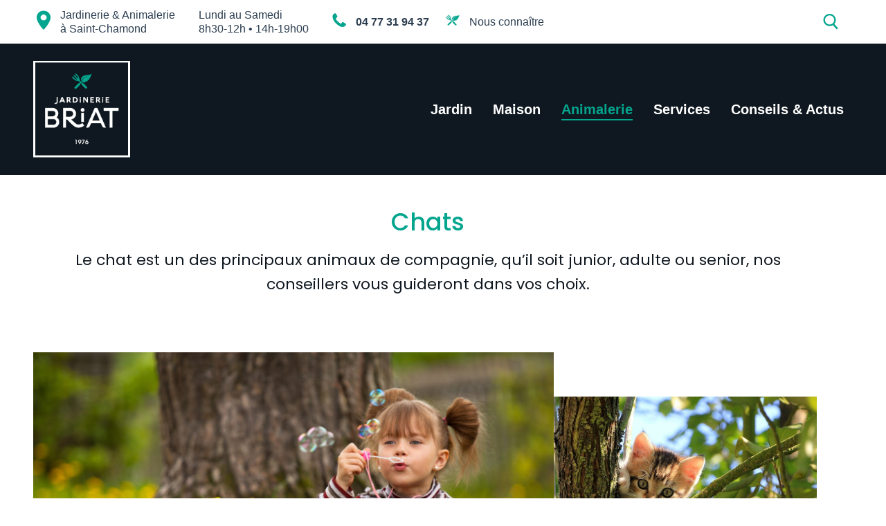

--- FILE ---
content_type: text/html; charset=UTF-8
request_url: https://www.jardinerie-briat.fr/chats/
body_size: 39975
content:
<!doctype html>
<html lang="fr-FR">
<head><meta charset="UTF-8"><script>if(navigator.userAgent.match(/MSIE|Internet Explorer/i)||navigator.userAgent.match(/Trident\/7\..*?rv:11/i)){var href=document.location.href;if(!href.match(/[?&]nowprocket/)){if(href.indexOf("?")==-1){if(href.indexOf("#")==-1){document.location.href=href+"?nowprocket=1"}else{document.location.href=href.replace("#","?nowprocket=1#")}}else{if(href.indexOf("#")==-1){document.location.href=href+"&nowprocket=1"}else{document.location.href=href.replace("#","&nowprocket=1#")}}}}</script><script>(()=>{class RocketLazyLoadScripts{constructor(){this.v="2.0.4",this.userEvents=["keydown","keyup","mousedown","mouseup","mousemove","mouseover","mouseout","touchmove","touchstart","touchend","touchcancel","wheel","click","dblclick","input"],this.attributeEvents=["onblur","onclick","oncontextmenu","ondblclick","onfocus","onmousedown","onmouseenter","onmouseleave","onmousemove","onmouseout","onmouseover","onmouseup","onmousewheel","onscroll","onsubmit"]}async t(){this.i(),this.o(),/iP(ad|hone)/.test(navigator.userAgent)&&this.h(),this.u(),this.l(this),this.m(),this.k(this),this.p(this),this._(),await Promise.all([this.R(),this.L()]),this.lastBreath=Date.now(),this.S(this),this.P(),this.D(),this.O(),this.M(),await this.C(this.delayedScripts.normal),await this.C(this.delayedScripts.defer),await this.C(this.delayedScripts.async),await this.T(),await this.F(),await this.j(),await this.A(),window.dispatchEvent(new Event("rocket-allScriptsLoaded")),this.everythingLoaded=!0,this.lastTouchEnd&&await new Promise(t=>setTimeout(t,500-Date.now()+this.lastTouchEnd)),this.I(),this.H(),this.U(),this.W()}i(){this.CSPIssue=sessionStorage.getItem("rocketCSPIssue"),document.addEventListener("securitypolicyviolation",t=>{this.CSPIssue||"script-src-elem"!==t.violatedDirective||"data"!==t.blockedURI||(this.CSPIssue=!0,sessionStorage.setItem("rocketCSPIssue",!0))},{isRocket:!0})}o(){window.addEventListener("pageshow",t=>{this.persisted=t.persisted,this.realWindowLoadedFired=!0},{isRocket:!0}),window.addEventListener("pagehide",()=>{this.onFirstUserAction=null},{isRocket:!0})}h(){let t;function e(e){t=e}window.addEventListener("touchstart",e,{isRocket:!0}),window.addEventListener("touchend",function i(o){o.changedTouches[0]&&t.changedTouches[0]&&Math.abs(o.changedTouches[0].pageX-t.changedTouches[0].pageX)<10&&Math.abs(o.changedTouches[0].pageY-t.changedTouches[0].pageY)<10&&o.timeStamp-t.timeStamp<200&&(window.removeEventListener("touchstart",e,{isRocket:!0}),window.removeEventListener("touchend",i,{isRocket:!0}),"INPUT"===o.target.tagName&&"text"===o.target.type||(o.target.dispatchEvent(new TouchEvent("touchend",{target:o.target,bubbles:!0})),o.target.dispatchEvent(new MouseEvent("mouseover",{target:o.target,bubbles:!0})),o.target.dispatchEvent(new PointerEvent("click",{target:o.target,bubbles:!0,cancelable:!0,detail:1,clientX:o.changedTouches[0].clientX,clientY:o.changedTouches[0].clientY})),event.preventDefault()))},{isRocket:!0})}q(t){this.userActionTriggered||("mousemove"!==t.type||this.firstMousemoveIgnored?"keyup"===t.type||"mouseover"===t.type||"mouseout"===t.type||(this.userActionTriggered=!0,this.onFirstUserAction&&this.onFirstUserAction()):this.firstMousemoveIgnored=!0),"click"===t.type&&t.preventDefault(),t.stopPropagation(),t.stopImmediatePropagation(),"touchstart"===this.lastEvent&&"touchend"===t.type&&(this.lastTouchEnd=Date.now()),"click"===t.type&&(this.lastTouchEnd=0),this.lastEvent=t.type,t.composedPath&&t.composedPath()[0].getRootNode()instanceof ShadowRoot&&(t.rocketTarget=t.composedPath()[0]),this.savedUserEvents.push(t)}u(){this.savedUserEvents=[],this.userEventHandler=this.q.bind(this),this.userEvents.forEach(t=>window.addEventListener(t,this.userEventHandler,{passive:!1,isRocket:!0})),document.addEventListener("visibilitychange",this.userEventHandler,{isRocket:!0})}U(){this.userEvents.forEach(t=>window.removeEventListener(t,this.userEventHandler,{passive:!1,isRocket:!0})),document.removeEventListener("visibilitychange",this.userEventHandler,{isRocket:!0}),this.savedUserEvents.forEach(t=>{(t.rocketTarget||t.target).dispatchEvent(new window[t.constructor.name](t.type,t))})}m(){const t="return false",e=Array.from(this.attributeEvents,t=>"data-rocket-"+t),i="["+this.attributeEvents.join("],[")+"]",o="[data-rocket-"+this.attributeEvents.join("],[data-rocket-")+"]",s=(e,i,o)=>{o&&o!==t&&(e.setAttribute("data-rocket-"+i,o),e["rocket"+i]=new Function("event",o),e.setAttribute(i,t))};new MutationObserver(t=>{for(const n of t)"attributes"===n.type&&(n.attributeName.startsWith("data-rocket-")||this.everythingLoaded?n.attributeName.startsWith("data-rocket-")&&this.everythingLoaded&&this.N(n.target,n.attributeName.substring(12)):s(n.target,n.attributeName,n.target.getAttribute(n.attributeName))),"childList"===n.type&&n.addedNodes.forEach(t=>{if(t.nodeType===Node.ELEMENT_NODE)if(this.everythingLoaded)for(const i of[t,...t.querySelectorAll(o)])for(const t of i.getAttributeNames())e.includes(t)&&this.N(i,t.substring(12));else for(const e of[t,...t.querySelectorAll(i)])for(const t of e.getAttributeNames())this.attributeEvents.includes(t)&&s(e,t,e.getAttribute(t))})}).observe(document,{subtree:!0,childList:!0,attributeFilter:[...this.attributeEvents,...e]})}I(){this.attributeEvents.forEach(t=>{document.querySelectorAll("[data-rocket-"+t+"]").forEach(e=>{this.N(e,t)})})}N(t,e){const i=t.getAttribute("data-rocket-"+e);i&&(t.setAttribute(e,i),t.removeAttribute("data-rocket-"+e))}k(t){Object.defineProperty(HTMLElement.prototype,"onclick",{get(){return this.rocketonclick||null},set(e){this.rocketonclick=e,this.setAttribute(t.everythingLoaded?"onclick":"data-rocket-onclick","this.rocketonclick(event)")}})}S(t){function e(e,i){let o=e[i];e[i]=null,Object.defineProperty(e,i,{get:()=>o,set(s){t.everythingLoaded?o=s:e["rocket"+i]=o=s}})}e(document,"onreadystatechange"),e(window,"onload"),e(window,"onpageshow");try{Object.defineProperty(document,"readyState",{get:()=>t.rocketReadyState,set(e){t.rocketReadyState=e},configurable:!0}),document.readyState="loading"}catch(t){console.log("WPRocket DJE readyState conflict, bypassing")}}l(t){this.originalAddEventListener=EventTarget.prototype.addEventListener,this.originalRemoveEventListener=EventTarget.prototype.removeEventListener,this.savedEventListeners=[],EventTarget.prototype.addEventListener=function(e,i,o){o&&o.isRocket||!t.B(e,this)&&!t.userEvents.includes(e)||t.B(e,this)&&!t.userActionTriggered||e.startsWith("rocket-")||t.everythingLoaded?t.originalAddEventListener.call(this,e,i,o):(t.savedEventListeners.push({target:this,remove:!1,type:e,func:i,options:o}),"mouseenter"!==e&&"mouseleave"!==e||t.originalAddEventListener.call(this,e,t.savedUserEvents.push,o))},EventTarget.prototype.removeEventListener=function(e,i,o){o&&o.isRocket||!t.B(e,this)&&!t.userEvents.includes(e)||t.B(e,this)&&!t.userActionTriggered||e.startsWith("rocket-")||t.everythingLoaded?t.originalRemoveEventListener.call(this,e,i,o):t.savedEventListeners.push({target:this,remove:!0,type:e,func:i,options:o})}}J(t,e){this.savedEventListeners=this.savedEventListeners.filter(i=>{let o=i.type,s=i.target||window;return e!==o||t!==s||(this.B(o,s)&&(i.type="rocket-"+o),this.$(i),!1)})}H(){EventTarget.prototype.addEventListener=this.originalAddEventListener,EventTarget.prototype.removeEventListener=this.originalRemoveEventListener,this.savedEventListeners.forEach(t=>this.$(t))}$(t){t.remove?this.originalRemoveEventListener.call(t.target,t.type,t.func,t.options):this.originalAddEventListener.call(t.target,t.type,t.func,t.options)}p(t){let e;function i(e){return t.everythingLoaded?e:e.split(" ").map(t=>"load"===t||t.startsWith("load.")?"rocket-jquery-load":t).join(" ")}function o(o){function s(e){const s=o.fn[e];o.fn[e]=o.fn.init.prototype[e]=function(){return this[0]===window&&t.userActionTriggered&&("string"==typeof arguments[0]||arguments[0]instanceof String?arguments[0]=i(arguments[0]):"object"==typeof arguments[0]&&Object.keys(arguments[0]).forEach(t=>{const e=arguments[0][t];delete arguments[0][t],arguments[0][i(t)]=e})),s.apply(this,arguments),this}}if(o&&o.fn&&!t.allJQueries.includes(o)){const e={DOMContentLoaded:[],"rocket-DOMContentLoaded":[]};for(const t in e)document.addEventListener(t,()=>{e[t].forEach(t=>t())},{isRocket:!0});o.fn.ready=o.fn.init.prototype.ready=function(i){function s(){parseInt(o.fn.jquery)>2?setTimeout(()=>i.bind(document)(o)):i.bind(document)(o)}return"function"==typeof i&&(t.realDomReadyFired?!t.userActionTriggered||t.fauxDomReadyFired?s():e["rocket-DOMContentLoaded"].push(s):e.DOMContentLoaded.push(s)),o([])},s("on"),s("one"),s("off"),t.allJQueries.push(o)}e=o}t.allJQueries=[],o(window.jQuery),Object.defineProperty(window,"jQuery",{get:()=>e,set(t){o(t)}})}P(){const t=new Map;document.write=document.writeln=function(e){const i=document.currentScript,o=document.createRange(),s=i.parentElement;let n=t.get(i);void 0===n&&(n=i.nextSibling,t.set(i,n));const c=document.createDocumentFragment();o.setStart(c,0),c.appendChild(o.createContextualFragment(e)),s.insertBefore(c,n)}}async R(){return new Promise(t=>{this.userActionTriggered?t():this.onFirstUserAction=t})}async L(){return new Promise(t=>{document.addEventListener("DOMContentLoaded",()=>{this.realDomReadyFired=!0,t()},{isRocket:!0})})}async j(){return this.realWindowLoadedFired?Promise.resolve():new Promise(t=>{window.addEventListener("load",t,{isRocket:!0})})}M(){this.pendingScripts=[];this.scriptsMutationObserver=new MutationObserver(t=>{for(const e of t)e.addedNodes.forEach(t=>{"SCRIPT"!==t.tagName||t.noModule||t.isWPRocket||this.pendingScripts.push({script:t,promise:new Promise(e=>{const i=()=>{const i=this.pendingScripts.findIndex(e=>e.script===t);i>=0&&this.pendingScripts.splice(i,1),e()};t.addEventListener("load",i,{isRocket:!0}),t.addEventListener("error",i,{isRocket:!0}),setTimeout(i,1e3)})})})}),this.scriptsMutationObserver.observe(document,{childList:!0,subtree:!0})}async F(){await this.X(),this.pendingScripts.length?(await this.pendingScripts[0].promise,await this.F()):this.scriptsMutationObserver.disconnect()}D(){this.delayedScripts={normal:[],async:[],defer:[]},document.querySelectorAll("script[type$=rocketlazyloadscript]").forEach(t=>{t.hasAttribute("data-rocket-src")?t.hasAttribute("async")&&!1!==t.async?this.delayedScripts.async.push(t):t.hasAttribute("defer")&&!1!==t.defer||"module"===t.getAttribute("data-rocket-type")?this.delayedScripts.defer.push(t):this.delayedScripts.normal.push(t):this.delayedScripts.normal.push(t)})}async _(){await this.L();let t=[];document.querySelectorAll("script[type$=rocketlazyloadscript][data-rocket-src]").forEach(e=>{let i=e.getAttribute("data-rocket-src");if(i&&!i.startsWith("data:")){i.startsWith("//")&&(i=location.protocol+i);try{const o=new URL(i).origin;o!==location.origin&&t.push({src:o,crossOrigin:e.crossOrigin||"module"===e.getAttribute("data-rocket-type")})}catch(t){}}}),t=[...new Map(t.map(t=>[JSON.stringify(t),t])).values()],this.Y(t,"preconnect")}async G(t){if(await this.K(),!0!==t.noModule||!("noModule"in HTMLScriptElement.prototype))return new Promise(e=>{let i;function o(){(i||t).setAttribute("data-rocket-status","executed"),e()}try{if(navigator.userAgent.includes("Firefox/")||""===navigator.vendor||this.CSPIssue)i=document.createElement("script"),[...t.attributes].forEach(t=>{let e=t.nodeName;"type"!==e&&("data-rocket-type"===e&&(e="type"),"data-rocket-src"===e&&(e="src"),i.setAttribute(e,t.nodeValue))}),t.text&&(i.text=t.text),t.nonce&&(i.nonce=t.nonce),i.hasAttribute("src")?(i.addEventListener("load",o,{isRocket:!0}),i.addEventListener("error",()=>{i.setAttribute("data-rocket-status","failed-network"),e()},{isRocket:!0}),setTimeout(()=>{i.isConnected||e()},1)):(i.text=t.text,o()),i.isWPRocket=!0,t.parentNode.replaceChild(i,t);else{const i=t.getAttribute("data-rocket-type"),s=t.getAttribute("data-rocket-src");i?(t.type=i,t.removeAttribute("data-rocket-type")):t.removeAttribute("type"),t.addEventListener("load",o,{isRocket:!0}),t.addEventListener("error",i=>{this.CSPIssue&&i.target.src.startsWith("data:")?(console.log("WPRocket: CSP fallback activated"),t.removeAttribute("src"),this.G(t).then(e)):(t.setAttribute("data-rocket-status","failed-network"),e())},{isRocket:!0}),s?(t.fetchPriority="high",t.removeAttribute("data-rocket-src"),t.src=s):t.src="data:text/javascript;base64,"+window.btoa(unescape(encodeURIComponent(t.text)))}}catch(i){t.setAttribute("data-rocket-status","failed-transform"),e()}});t.setAttribute("data-rocket-status","skipped")}async C(t){const e=t.shift();return e?(e.isConnected&&await this.G(e),this.C(t)):Promise.resolve()}O(){this.Y([...this.delayedScripts.normal,...this.delayedScripts.defer,...this.delayedScripts.async],"preload")}Y(t,e){this.trash=this.trash||[];let i=!0;var o=document.createDocumentFragment();t.forEach(t=>{const s=t.getAttribute&&t.getAttribute("data-rocket-src")||t.src;if(s&&!s.startsWith("data:")){const n=document.createElement("link");n.href=s,n.rel=e,"preconnect"!==e&&(n.as="script",n.fetchPriority=i?"high":"low"),t.getAttribute&&"module"===t.getAttribute("data-rocket-type")&&(n.crossOrigin=!0),t.crossOrigin&&(n.crossOrigin=t.crossOrigin),t.integrity&&(n.integrity=t.integrity),t.nonce&&(n.nonce=t.nonce),o.appendChild(n),this.trash.push(n),i=!1}}),document.head.appendChild(o)}W(){this.trash.forEach(t=>t.remove())}async T(){try{document.readyState="interactive"}catch(t){}this.fauxDomReadyFired=!0;try{await this.K(),this.J(document,"readystatechange"),document.dispatchEvent(new Event("rocket-readystatechange")),await this.K(),document.rocketonreadystatechange&&document.rocketonreadystatechange(),await this.K(),this.J(document,"DOMContentLoaded"),document.dispatchEvent(new Event("rocket-DOMContentLoaded")),await this.K(),this.J(window,"DOMContentLoaded"),window.dispatchEvent(new Event("rocket-DOMContentLoaded"))}catch(t){console.error(t)}}async A(){try{document.readyState="complete"}catch(t){}try{await this.K(),this.J(document,"readystatechange"),document.dispatchEvent(new Event("rocket-readystatechange")),await this.K(),document.rocketonreadystatechange&&document.rocketonreadystatechange(),await this.K(),this.J(window,"load"),window.dispatchEvent(new Event("rocket-load")),await this.K(),window.rocketonload&&window.rocketonload(),await this.K(),this.allJQueries.forEach(t=>t(window).trigger("rocket-jquery-load")),await this.K(),this.J(window,"pageshow");const t=new Event("rocket-pageshow");t.persisted=this.persisted,window.dispatchEvent(t),await this.K(),window.rocketonpageshow&&window.rocketonpageshow({persisted:this.persisted})}catch(t){console.error(t)}}async K(){Date.now()-this.lastBreath>45&&(await this.X(),this.lastBreath=Date.now())}async X(){return document.hidden?new Promise(t=>setTimeout(t)):new Promise(t=>requestAnimationFrame(t))}B(t,e){return e===document&&"readystatechange"===t||(e===document&&"DOMContentLoaded"===t||(e===window&&"DOMContentLoaded"===t||(e===window&&"load"===t||e===window&&"pageshow"===t)))}static run(){(new RocketLazyLoadScripts).t()}}RocketLazyLoadScripts.run()})();</script>
	
	<meta name="viewport" content="width=device-width, initial-scale=1, maximum-scale=10.0, user-scalable=yes">
	<link rel="profile" href="http://gmpg.org/xfn/11">
	<title>Chats &#8211; Jardinerie Briat</title>
<link data-rocket-prefetch href="https://www.googletagmanager.com" rel="dns-prefetch"><link rel="preload" data-rocket-preload as="image" href="https://www.jardinerie-briat.fr/wp-content/uploads/2021/03/A-chatenfant-nature-768x512.jpg" imagesrcset="https://www.jardinerie-briat.fr/wp-content/uploads/2021/03/A-chatenfant-nature-768x512.jpg 768w, https://www.jardinerie-briat.fr/wp-content/uploads/2021/03/A-chatenfant-nature-300x200.jpg 300w, https://www.jardinerie-briat.fr/wp-content/uploads/2021/03/A-chatenfant-nature-1024x683.jpg 1024w, https://www.jardinerie-briat.fr/wp-content/uploads/2021/03/A-chatenfant-nature-1536x1024.jpg 1536w, https://www.jardinerie-briat.fr/wp-content/uploads/2021/03/A-chatenfant-nature-2048x1366.jpg 2048w" imagesizes="(max-width: 768px) 100vw, 768px" fetchpriority="high">
<meta name='robots' content='max-image-preview:large' />

<link rel="alternate" type="application/rss+xml" title="Jardinerie Briat &raquo; Flux" href="https://www.jardinerie-briat.fr/feed/" />
<link rel="alternate" type="application/rss+xml" title="Jardinerie Briat &raquo; Flux des commentaires" href="https://www.jardinerie-briat.fr/comments/feed/" />
<link rel="alternate" title="oEmbed (JSON)" type="application/json+oembed" href="https://www.jardinerie-briat.fr/wp-json/oembed/1.0/embed?url=https%3A%2F%2Fwww.jardinerie-briat.fr%2Fchats%2F" />
<link rel="alternate" title="oEmbed (XML)" type="text/xml+oembed" href="https://www.jardinerie-briat.fr/wp-json/oembed/1.0/embed?url=https%3A%2F%2Fwww.jardinerie-briat.fr%2Fchats%2F&#038;format=xml" />
<style id='wp-img-auto-sizes-contain-inline-css' type='text/css'>
img:is([sizes=auto i],[sizes^="auto," i]){contain-intrinsic-size:3000px 1500px}
/*# sourceURL=wp-img-auto-sizes-contain-inline-css */
</style>
<style id='wp-emoji-styles-inline-css' type='text/css'>

	img.wp-smiley, img.emoji {
		display: inline !important;
		border: none !important;
		box-shadow: none !important;
		height: 1em !important;
		width: 1em !important;
		margin: 0 0.07em !important;
		vertical-align: -0.1em !important;
		background: none !important;
		padding: 0 !important;
	}
/*# sourceURL=wp-emoji-styles-inline-css */
</style>
<style id='classic-theme-styles-inline-css' type='text/css'>
/*! This file is auto-generated */
.wp-block-button__link{color:#fff;background-color:#32373c;border-radius:9999px;box-shadow:none;text-decoration:none;padding:calc(.667em + 2px) calc(1.333em + 2px);font-size:1.125em}.wp-block-file__button{background:#32373c;color:#fff;text-decoration:none}
/*# sourceURL=/wp-includes/css/classic-themes.min.css */
</style>
<style id='global-styles-inline-css' type='text/css'>
:root{--wp--preset--aspect-ratio--square: 1;--wp--preset--aspect-ratio--4-3: 4/3;--wp--preset--aspect-ratio--3-4: 3/4;--wp--preset--aspect-ratio--3-2: 3/2;--wp--preset--aspect-ratio--2-3: 2/3;--wp--preset--aspect-ratio--16-9: 16/9;--wp--preset--aspect-ratio--9-16: 9/16;--wp--preset--color--black: #000000;--wp--preset--color--cyan-bluish-gray: #abb8c3;--wp--preset--color--white: #ffffff;--wp--preset--color--pale-pink: #f78da7;--wp--preset--color--vivid-red: #cf2e2e;--wp--preset--color--luminous-vivid-orange: #ff6900;--wp--preset--color--luminous-vivid-amber: #fcb900;--wp--preset--color--light-green-cyan: #7bdcb5;--wp--preset--color--vivid-green-cyan: #00d084;--wp--preset--color--pale-cyan-blue: #8ed1fc;--wp--preset--color--vivid-cyan-blue: #0693e3;--wp--preset--color--vivid-purple: #9b51e0;--wp--preset--gradient--vivid-cyan-blue-to-vivid-purple: linear-gradient(135deg,rgb(6,147,227) 0%,rgb(155,81,224) 100%);--wp--preset--gradient--light-green-cyan-to-vivid-green-cyan: linear-gradient(135deg,rgb(122,220,180) 0%,rgb(0,208,130) 100%);--wp--preset--gradient--luminous-vivid-amber-to-luminous-vivid-orange: linear-gradient(135deg,rgb(252,185,0) 0%,rgb(255,105,0) 100%);--wp--preset--gradient--luminous-vivid-orange-to-vivid-red: linear-gradient(135deg,rgb(255,105,0) 0%,rgb(207,46,46) 100%);--wp--preset--gradient--very-light-gray-to-cyan-bluish-gray: linear-gradient(135deg,rgb(238,238,238) 0%,rgb(169,184,195) 100%);--wp--preset--gradient--cool-to-warm-spectrum: linear-gradient(135deg,rgb(74,234,220) 0%,rgb(151,120,209) 20%,rgb(207,42,186) 40%,rgb(238,44,130) 60%,rgb(251,105,98) 80%,rgb(254,248,76) 100%);--wp--preset--gradient--blush-light-purple: linear-gradient(135deg,rgb(255,206,236) 0%,rgb(152,150,240) 100%);--wp--preset--gradient--blush-bordeaux: linear-gradient(135deg,rgb(254,205,165) 0%,rgb(254,45,45) 50%,rgb(107,0,62) 100%);--wp--preset--gradient--luminous-dusk: linear-gradient(135deg,rgb(255,203,112) 0%,rgb(199,81,192) 50%,rgb(65,88,208) 100%);--wp--preset--gradient--pale-ocean: linear-gradient(135deg,rgb(255,245,203) 0%,rgb(182,227,212) 50%,rgb(51,167,181) 100%);--wp--preset--gradient--electric-grass: linear-gradient(135deg,rgb(202,248,128) 0%,rgb(113,206,126) 100%);--wp--preset--gradient--midnight: linear-gradient(135deg,rgb(2,3,129) 0%,rgb(40,116,252) 100%);--wp--preset--font-size--small: 13px;--wp--preset--font-size--medium: 20px;--wp--preset--font-size--large: 36px;--wp--preset--font-size--x-large: 42px;--wp--preset--spacing--20: 0.44rem;--wp--preset--spacing--30: 0.67rem;--wp--preset--spacing--40: 1rem;--wp--preset--spacing--50: 1.5rem;--wp--preset--spacing--60: 2.25rem;--wp--preset--spacing--70: 3.38rem;--wp--preset--spacing--80: 5.06rem;--wp--preset--shadow--natural: 6px 6px 9px rgba(0, 0, 0, 0.2);--wp--preset--shadow--deep: 12px 12px 50px rgba(0, 0, 0, 0.4);--wp--preset--shadow--sharp: 6px 6px 0px rgba(0, 0, 0, 0.2);--wp--preset--shadow--outlined: 6px 6px 0px -3px rgb(255, 255, 255), 6px 6px rgb(0, 0, 0);--wp--preset--shadow--crisp: 6px 6px 0px rgb(0, 0, 0);}:where(.is-layout-flex){gap: 0.5em;}:where(.is-layout-grid){gap: 0.5em;}body .is-layout-flex{display: flex;}.is-layout-flex{flex-wrap: wrap;align-items: center;}.is-layout-flex > :is(*, div){margin: 0;}body .is-layout-grid{display: grid;}.is-layout-grid > :is(*, div){margin: 0;}:where(.wp-block-columns.is-layout-flex){gap: 2em;}:where(.wp-block-columns.is-layout-grid){gap: 2em;}:where(.wp-block-post-template.is-layout-flex){gap: 1.25em;}:where(.wp-block-post-template.is-layout-grid){gap: 1.25em;}.has-black-color{color: var(--wp--preset--color--black) !important;}.has-cyan-bluish-gray-color{color: var(--wp--preset--color--cyan-bluish-gray) !important;}.has-white-color{color: var(--wp--preset--color--white) !important;}.has-pale-pink-color{color: var(--wp--preset--color--pale-pink) !important;}.has-vivid-red-color{color: var(--wp--preset--color--vivid-red) !important;}.has-luminous-vivid-orange-color{color: var(--wp--preset--color--luminous-vivid-orange) !important;}.has-luminous-vivid-amber-color{color: var(--wp--preset--color--luminous-vivid-amber) !important;}.has-light-green-cyan-color{color: var(--wp--preset--color--light-green-cyan) !important;}.has-vivid-green-cyan-color{color: var(--wp--preset--color--vivid-green-cyan) !important;}.has-pale-cyan-blue-color{color: var(--wp--preset--color--pale-cyan-blue) !important;}.has-vivid-cyan-blue-color{color: var(--wp--preset--color--vivid-cyan-blue) !important;}.has-vivid-purple-color{color: var(--wp--preset--color--vivid-purple) !important;}.has-black-background-color{background-color: var(--wp--preset--color--black) !important;}.has-cyan-bluish-gray-background-color{background-color: var(--wp--preset--color--cyan-bluish-gray) !important;}.has-white-background-color{background-color: var(--wp--preset--color--white) !important;}.has-pale-pink-background-color{background-color: var(--wp--preset--color--pale-pink) !important;}.has-vivid-red-background-color{background-color: var(--wp--preset--color--vivid-red) !important;}.has-luminous-vivid-orange-background-color{background-color: var(--wp--preset--color--luminous-vivid-orange) !important;}.has-luminous-vivid-amber-background-color{background-color: var(--wp--preset--color--luminous-vivid-amber) !important;}.has-light-green-cyan-background-color{background-color: var(--wp--preset--color--light-green-cyan) !important;}.has-vivid-green-cyan-background-color{background-color: var(--wp--preset--color--vivid-green-cyan) !important;}.has-pale-cyan-blue-background-color{background-color: var(--wp--preset--color--pale-cyan-blue) !important;}.has-vivid-cyan-blue-background-color{background-color: var(--wp--preset--color--vivid-cyan-blue) !important;}.has-vivid-purple-background-color{background-color: var(--wp--preset--color--vivid-purple) !important;}.has-black-border-color{border-color: var(--wp--preset--color--black) !important;}.has-cyan-bluish-gray-border-color{border-color: var(--wp--preset--color--cyan-bluish-gray) !important;}.has-white-border-color{border-color: var(--wp--preset--color--white) !important;}.has-pale-pink-border-color{border-color: var(--wp--preset--color--pale-pink) !important;}.has-vivid-red-border-color{border-color: var(--wp--preset--color--vivid-red) !important;}.has-luminous-vivid-orange-border-color{border-color: var(--wp--preset--color--luminous-vivid-orange) !important;}.has-luminous-vivid-amber-border-color{border-color: var(--wp--preset--color--luminous-vivid-amber) !important;}.has-light-green-cyan-border-color{border-color: var(--wp--preset--color--light-green-cyan) !important;}.has-vivid-green-cyan-border-color{border-color: var(--wp--preset--color--vivid-green-cyan) !important;}.has-pale-cyan-blue-border-color{border-color: var(--wp--preset--color--pale-cyan-blue) !important;}.has-vivid-cyan-blue-border-color{border-color: var(--wp--preset--color--vivid-cyan-blue) !important;}.has-vivid-purple-border-color{border-color: var(--wp--preset--color--vivid-purple) !important;}.has-vivid-cyan-blue-to-vivid-purple-gradient-background{background: var(--wp--preset--gradient--vivid-cyan-blue-to-vivid-purple) !important;}.has-light-green-cyan-to-vivid-green-cyan-gradient-background{background: var(--wp--preset--gradient--light-green-cyan-to-vivid-green-cyan) !important;}.has-luminous-vivid-amber-to-luminous-vivid-orange-gradient-background{background: var(--wp--preset--gradient--luminous-vivid-amber-to-luminous-vivid-orange) !important;}.has-luminous-vivid-orange-to-vivid-red-gradient-background{background: var(--wp--preset--gradient--luminous-vivid-orange-to-vivid-red) !important;}.has-very-light-gray-to-cyan-bluish-gray-gradient-background{background: var(--wp--preset--gradient--very-light-gray-to-cyan-bluish-gray) !important;}.has-cool-to-warm-spectrum-gradient-background{background: var(--wp--preset--gradient--cool-to-warm-spectrum) !important;}.has-blush-light-purple-gradient-background{background: var(--wp--preset--gradient--blush-light-purple) !important;}.has-blush-bordeaux-gradient-background{background: var(--wp--preset--gradient--blush-bordeaux) !important;}.has-luminous-dusk-gradient-background{background: var(--wp--preset--gradient--luminous-dusk) !important;}.has-pale-ocean-gradient-background{background: var(--wp--preset--gradient--pale-ocean) !important;}.has-electric-grass-gradient-background{background: var(--wp--preset--gradient--electric-grass) !important;}.has-midnight-gradient-background{background: var(--wp--preset--gradient--midnight) !important;}.has-small-font-size{font-size: var(--wp--preset--font-size--small) !important;}.has-medium-font-size{font-size: var(--wp--preset--font-size--medium) !important;}.has-large-font-size{font-size: var(--wp--preset--font-size--large) !important;}.has-x-large-font-size{font-size: var(--wp--preset--font-size--x-large) !important;}
:where(.wp-block-post-template.is-layout-flex){gap: 1.25em;}:where(.wp-block-post-template.is-layout-grid){gap: 1.25em;}
:where(.wp-block-term-template.is-layout-flex){gap: 1.25em;}:where(.wp-block-term-template.is-layout-grid){gap: 1.25em;}
:where(.wp-block-columns.is-layout-flex){gap: 2em;}:where(.wp-block-columns.is-layout-grid){gap: 2em;}
:root :where(.wp-block-pullquote){font-size: 1.5em;line-height: 1.6;}
/*# sourceURL=global-styles-inline-css */
</style>
<link data-minify="1" rel='stylesheet' id='dflip-style-css' href='https://www.jardinerie-briat.fr/wp-content/cache/min/1/wp-content/plugins/3d-flipbook-dflip-lite/assets/css/dflip.min.css?ver=1767878671' type='text/css' media='all' />
<link data-minify="1" rel='stylesheet' id='elementor-icons-css' href='https://www.jardinerie-briat.fr/wp-content/cache/min/1/wp-content/plugins/elementor/assets/lib/eicons/css/elementor-icons.min.css?ver=1767878671' type='text/css' media='all' />
<link rel='stylesheet' id='elementor-frontend-css' href='https://www.jardinerie-briat.fr/wp-content/plugins/elementor/assets/css/frontend.min.css?ver=3.34.0' type='text/css' media='all' />
<link rel='stylesheet' id='elementor-post-7-css' href='https://www.jardinerie-briat.fr/wp-content/uploads/elementor/css/post-7.css?ver=1767863889' type='text/css' media='all' />
<link rel='stylesheet' id='widget-heading-css' href='https://www.jardinerie-briat.fr/wp-content/plugins/elementor/assets/css/widget-heading.min.css?ver=3.34.0' type='text/css' media='all' />
<link rel='stylesheet' id='widget-image-css' href='https://www.jardinerie-briat.fr/wp-content/plugins/elementor/assets/css/widget-image.min.css?ver=3.34.0' type='text/css' media='all' />
<link rel='stylesheet' id='elementor-post-840-css' href='https://www.jardinerie-briat.fr/wp-content/uploads/elementor/css/post-840.css?ver=1767866826' type='text/css' media='all' />
<link data-minify="1" rel='stylesheet' id='font-awesome-css' href='https://www.jardinerie-briat.fr/wp-content/cache/min/1/wp-content/plugins/elementor/assets/lib/font-awesome/css/font-awesome.min.css?ver=1767878671' type='text/css' media='all' />
<link rel='stylesheet' id='customify-style-css' href='https://www.jardinerie-briat.fr/wp-content/themes/customify/style.min.css?ver=0.3.6' type='text/css' media='all' />
<style id='customify-style-inline-css' type='text/css'>
#page-cover {background-image: var(--wpr-bg-c1940659-dde3-460d-bcba-09dbc6d7f3e2);}.header--row:not(.header--transparent).header-top .header--row-inner  {background-color: rgba(255,255,255,0);} .header--row:not(.header--transparent).header-main .header--row-inner  {background-color: #0f1820;} .sub-menu .li-duplicator {display:none !important;}.header-search_icon-item .search-icon  {color: #04a58e; text-decoration-color: #04a58e;} .header-search_icon-item .header-search-modal  {border-style: solid;} .header-search_icon-item .search-field  {border-style: solid;} .header-search_icon-item .search-submit  {color: #04a58e; text-decoration-color: #04a58e;} .dark-mode .header-search_box-item .search-form-fields, .header-search_box-item .search-form-fields  {border-style: solid;} .builder-item--primary-menu .nav-menu-desktop .primary-menu-ul > li > a  {color: #ffffff; text-decoration-color: #ffffff;} .header--row:not(.header--transparent) .builder-item--primary-menu .nav-menu-desktop .primary-menu-ul > li > a:hover, .header--row:not(.header--transparent) .builder-item--primary-menu .nav-menu-desktop .primary-menu-ul > li.current-menu-item > a, .header--row:not(.header--transparent) .builder-item--primary-menu .nav-menu-desktop .primary-menu-ul > li.current-menu-ancestor > a, .header--row:not(.header--transparent) .builder-item--primary-menu .nav-menu-desktop .primary-menu-ul > li.current-menu-parent > a  {color: #04a58e; text-decoration-color: #04a58e;border-style: none;} .builder-item--primary-menu .nav-menu-desktop .primary-menu-ul > li > a,.builder-item-sidebar .primary-menu-sidebar .primary-menu-ul > li > a {font-size: 20px;}.site-content .content-area  {background-color: #FFFFFF;} /* CSS for desktop */#page-cover .page-cover-inner {min-height: 300px;}.header--row.header-top .customify-grid, .header--row.header-top .style-full-height .primary-menu-ul > li > a {min-height: 33px;}.header--row.header-main .customify-grid, .header--row.header-main .style-full-height .primary-menu-ul > li > a {min-height: 190px;}.header--row.header-bottom .customify-grid, .header--row.header-bottom .style-full-height .primary-menu-ul > li > a {min-height: 55px;}.site-header .site-branding img { max-width: 140px; } .site-header .cb-row--mobile .site-branding img { width: 140px; }.header--row .builder-first--nav-icon {text-align: right;}.header-search_icon-item svg {height: 23px; width: 23px;}.header-search_icon-item .search-icon {padding: 20px;}.header-search_icon-item .search-submit {margin-left: -40px;}.header-search_box-item .search-submit{margin-left: -40px;} .header-search_box-item .woo_bootster_search .search-submit{margin-left: -40px;} .header-search_box-item .header-search-form button.search-submit{margin-left:-40px;}.header--row .builder-first--primary-menu {text-align: right;}.footer--row .builder-item--footer-5, .builder-item.builder-item--group .item--inner.builder-item--footer-5 {margin-top: 0px;margin-bottom: 0px;}/* CSS for tablet */@media screen and (max-width: 1024px) { #page-cover .page-cover-inner {min-height: 250px;}.header--row .builder-first--nav-icon {text-align: right;}.header-search_icon-item .search-submit {margin-left: -40px;}.header-search_box-item .search-submit{margin-left: -40px;} .header-search_box-item .woo_bootster_search .search-submit{margin-left: -40px;} .header-search_box-item .header-search-form button.search-submit{margin-left:-40px;} }/* CSS for mobile */@media screen and (max-width: 568px) { #page-cover .page-cover-inner {min-height: 200px;}.header--row.header-top .customify-grid, .header--row.header-top .style-full-height .primary-menu-ul > li > a {min-height: 33px;}.header--row .builder-first--nav-icon {text-align: right;}.header-search_icon-item .search-submit {margin-left: -40px;}.header-search_box-item .search-submit{margin-left: -40px;} .header-search_box-item .woo_bootster_search .search-submit{margin-left: -40px;} .header-search_box-item .header-search-form button.search-submit{margin-left:-40px;} }
/*# sourceURL=customify-style-inline-css */
</style>
<link data-minify="1" rel='stylesheet' id='elementor-gf-local-poppins-css' href='https://www.jardinerie-briat.fr/wp-content/cache/min/1/wp-content/uploads/elementor/google-fonts/css/poppins.css?ver=1767878671' type='text/css' media='all' />
<link data-minify="1" rel='stylesheet' id='elementor-gf-local-yesevaone-css' href='https://www.jardinerie-briat.fr/wp-content/cache/min/1/wp-content/uploads/elementor/google-fonts/css/yesevaone.css?ver=1767878671' type='text/css' media='all' />
<script type="rocketlazyloadscript" data-rocket-type="text/javascript" data-rocket-src="https://www.jardinerie-briat.fr/wp-includes/js/jquery/jquery.min.js?ver=3.7.1" id="jquery-core-js" data-rocket-defer defer></script>
<script type="rocketlazyloadscript" data-rocket-type="text/javascript" data-rocket-src="https://www.jardinerie-briat.fr/wp-includes/js/jquery/jquery-migrate.min.js?ver=3.4.1" id="jquery-migrate-js" data-rocket-defer defer></script>
<link rel="https://api.w.org/" href="https://www.jardinerie-briat.fr/wp-json/" /><link rel="alternate" title="JSON" type="application/json" href="https://www.jardinerie-briat.fr/wp-json/wp/v2/pages/840" /><link rel="EditURI" type="application/rsd+xml" title="RSD" href="https://www.jardinerie-briat.fr/xmlrpc.php?rsd" />
<meta name="generator" content="WordPress 6.9" />
<link rel="canonical" href="https://www.jardinerie-briat.fr/chats/" />
<link rel='shortlink' href='https://www.jardinerie-briat.fr/?p=840' />

		<!-- GA Google Analytics @ https://m0n.co/ga -->
		<script type="rocketlazyloadscript" async data-rocket-src="https://www.googletagmanager.com/gtag/js?id=G-MJ8VJ9F5WW"></script>
		<script type="rocketlazyloadscript">
			window.dataLayer = window.dataLayer || [];
			function gtag(){dataLayer.push(arguments);}
			gtag('js', new Date());
			gtag('config', 'G-MJ8VJ9F5WW');
		</script>

	<meta name="generator" content="Elementor 3.34.0; features: additional_custom_breakpoints; settings: css_print_method-external, google_font-enabled, font_display-auto">
<style type="text/css">.recentcomments a{display:inline !important;padding:0 !important;margin:0 !important;}</style>			<style>
				.e-con.e-parent:nth-of-type(n+4):not(.e-lazyloaded):not(.e-no-lazyload),
				.e-con.e-parent:nth-of-type(n+4):not(.e-lazyloaded):not(.e-no-lazyload) * {
					background-image: none !important;
				}
				@media screen and (max-height: 1024px) {
					.e-con.e-parent:nth-of-type(n+3):not(.e-lazyloaded):not(.e-no-lazyload),
					.e-con.e-parent:nth-of-type(n+3):not(.e-lazyloaded):not(.e-no-lazyload) * {
						background-image: none !important;
					}
				}
				@media screen and (max-height: 640px) {
					.e-con.e-parent:nth-of-type(n+2):not(.e-lazyloaded):not(.e-no-lazyload),
					.e-con.e-parent:nth-of-type(n+2):not(.e-lazyloaded):not(.e-no-lazyload) * {
						background-image: none !important;
					}
				}
			</style>
			<link rel="icon" href="https://www.jardinerie-briat.fr/wp-content/uploads/2021/02/fav-150x150.ico" sizes="32x32" />
<link rel="icon" href="https://www.jardinerie-briat.fr/wp-content/uploads/2021/02/fav.ico" sizes="192x192" />
<link rel="apple-touch-icon" href="https://www.jardinerie-briat.fr/wp-content/uploads/2021/02/fav.ico" />
<meta name="msapplication-TileImage" content="https://www.jardinerie-briat.fr/wp-content/uploads/2021/02/fav.ico" />
		<style type="text/css" id="wp-custom-css">
			.preheader {
        font-size: 16px;
        padding:5px;
				color:#2c3e50;
    }
/*
.header-main{
		border-right:30px solid white;
		border-left:30px solid white;
	}
*/
@media screen and (max-width: 550px) {
  .preheader {
        font-size: 12px;
        padding:5px;
				color:#ecf0f1;
    }
	/*
	.header-main{
		border-right:0px solid white;
		border-left:0px solid white;
	}
	*/
}
.picto {
        vertical-align: middle;
        margin-right:10px;
        /*margin-top:3px;*/
        display: inline-block;
    }
.picto img{
        width:20px
    }
    
    .txt {
        display:inline-block;
        vertical-align: middle;
        padding:0px 10px 0px 0px;
        line-height:1.3em;
        
    }
    
    .txt-single {
        display:inline-block;
        vertical-align: middle;
        padding:0px 0px 0px 0px;
        line-height:2.599em;
        
    }
#horaire {
	padding-left:25px;
}
    
    li:last-child .txt{
        border:none;
        padding: 0px;
    }

    ul {
        list-style-type: none;
        padding: 0px;
        margin: 0px;
    }
    
    .preheader ul li {
        display: inline-block;
        vertical-align: middle;
        margin-right: 20px;
    }


.txtfooter{
	font-size:16px!important;
	display: inline-block;
	vertical-align: middle;
    padding: 0px 10px 0px 0px;
    line-height: 1.3em;
}

footer{
	background-image:var(--wpr-bg-ecdee0e8-25bb-428d-af1b-18790c635fa4);
	background-repeat: no-repeat;
    background-position: right;
    background-color:#0f1820;
	
}

#pages-3 > h4 {
	display:none!important;
}

.footer-bottom .dark-mode{
	background:transparent;
}

.footer-main .dark-mode{
	background:transparent;
}
footer .widget-title{
	color:#04a58e;
}

.builder-first--footer-2, .builder-first--footer-3, .builder-first--footer-4{
	border-right: 1px solid #6ea99b;
}

#pages-3 a {
	border-bottom:none;
}

.wpcf7-form-control{
	border-color:#6ea99b!important;
}


.wpcf7-form-control:focus{
	border-color:#6ea99b!important;
}


/*
#wpcf7-f137-o1 form p:nth-child(2) input{
    position: relative;
}

#wpcf7-f137-o1 form p:nth-child(3) input {
    position: absolute;
    right: 160px;
    top: 142px;
    color: #6ea99b;
}
*/

::-webkit-input-placeholder { /* WebKit browsers */
color: #6ea99b !important;
opacity: 1;
}
:-moz-placeholder { /* Mozilla Firefox 4 to 18 */
color: #6ea99b !important;
opacity: 1;
}
::-moz-placeholder { /* Mozilla Firefox 19+ */
color: #6ea99b !important;
opacity: 1;
}
:-ms-input-placeholder { /* Internet Explorer 10+ */
color: #6ea99b !important;
opacity: 1;
}







#wpcf7-f137-o1 form span{
		display: inline-block;
		width: 90%!important;
		background-color:transparent!important;
}
#wpcf7-f137-o1 form input[type=submit]{
	display: inline;
	width: 25%!important;
/*	border-left: none!important;*/
	color:#6ea99b;
}
/*
#wpcf7-f137-o1 form input[type=email]{
	border-right: none!important;
	color:#6ea99b;
}
*/
#wpcf7-f137-o1 form p:nth-child(2) input{
		background-color:transparent!important;
/*line-height: 2.5em;*/
/*	vertical-align: unset; */
/*	border: 1px solid #6ea99b;*/
}

#wpcf7-f137-o1 form p:nth-child(3) input{
		background-color:transparent!important;
}
/*
.wpcf7-not-valid-tip{
	display:none!important;
}
*/

#wpcf7-f137-o1{
	position:relative;
}
#wpcf7-f137-o1 form input[type=submit]{
	position: absolute;
    right: 8%;
    top: 1px;
}

.nav-menu-desktop .menu>li>a {
	text-transform: none;align-content
}

.title_par_custom h2:hover, .title_sec_custom  h2:hover{
	color:#000000!important;
	cursor: pointer;
}

#pages-3 ul li a:hover {
	color:#04A58E!important;
}

#tel_footer:hover{
	color:#04A58E!important;
	cursor: pointer;
}

.page-breadcrumb{
	display:none;
}

.elementor-column-gap-default>.elementor-column>.elementor-element-populated {
    padding: 0;
}

.header-main .light-mode {
    /*box-shadow: 0 1px 2px 0 #e1e5ea;*/
    background: #fff;
}

.social-icons {
	display: flex;
	flex-direction: row; 
	gap: 15px;
	margin-top: 10px;
}

#main, #sidebar-primary, #sidebar-secondary {
    / padding-top: 2.617924em; /
    / padding-bottom: 2.617924em; /
    padding-bottom: 0px;
    padding-top: 0px;
}
.footer-bottom .dark-mode {
    text-align: center;
}

.footer--row-inner.dark-mode a:not(.button) {
	  color:#ffffff;
    border: none;
	  padding:0px;
    margin:0px;
}

.builder-first--footer-1,
.builder-first--footer-2,
.builder-first--footer-3,
.builder-first--footer-4,
.builder-first--footer-5{
	min-height:200px;
}


/* Ajout par les Imageurs 12/09/25 */
@media all and (max-width:600px){
	.site-header .cb-row--mobile .site-branding img{width:40px !important;}
	.header--row.header-main .customify-grid{min-height:60px;}
	.elementor-1874 .elementor-element.elementor-element-65d94cd .elementor-column-gap-custom .elementor-column > .elementor-element-populated, .elementor-324 .elementor-element.elementor-element-6175daa > .elementor-widget-container{padding:30px;}
	.mobile-item--button a[href=""]{display:none;}
}		</style>
		<noscript><style id="rocket-lazyload-nojs-css">.rll-youtube-player, [data-lazy-src]{display:none !important;}</style></noscript><style id="wpr-lazyload-bg-container"></style><style id="wpr-lazyload-bg-exclusion"></style>
<noscript>
<style id="wpr-lazyload-bg-nostyle">#page-cover{--wpr-bg-c1940659-dde3-460d-bcba-09dbc6d7f3e2: url('https://www.jardinerie-briat.fr/wp-content/themes/customify/assets/images/default-cover.jpg');}footer{--wpr-bg-ecdee0e8-25bb-428d-af1b-18790c635fa4: url('http://briat.webmasterrm.com/wp-content/uploads/2021/02/pattern_footer.png');}</style>
</noscript>
<script type="application/javascript">const rocket_pairs = [{"selector":"#page-cover","style":"#page-cover{--wpr-bg-c1940659-dde3-460d-bcba-09dbc6d7f3e2: url('https:\/\/www.jardinerie-briat.fr\/wp-content\/themes\/customify\/assets\/images\/default-cover.jpg');}","hash":"c1940659-dde3-460d-bcba-09dbc6d7f3e2","url":"https:\/\/www.jardinerie-briat.fr\/wp-content\/themes\/customify\/assets\/images\/default-cover.jpg"},{"selector":"footer","style":"footer{--wpr-bg-ecdee0e8-25bb-428d-af1b-18790c635fa4: url('http:\/\/briat.webmasterrm.com\/wp-content\/uploads\/2021\/02\/pattern_footer.png');}","hash":"ecdee0e8-25bb-428d-af1b-18790c635fa4","url":"http:\/\/briat.webmasterrm.com\/wp-content\/uploads\/2021\/02\/pattern_footer.png"}]; const rocket_excluded_pairs = [];</script><meta name="generator" content="WP Rocket 3.20.2" data-wpr-features="wpr_lazyload_css_bg_img wpr_delay_js wpr_defer_js wpr_minify_js wpr_lazyload_images wpr_lazyload_iframes wpr_preconnect_external_domains wpr_oci wpr_minify_css wpr_preload_links wpr_desktop" /></head>

<body class="wp-singular page-template-default page page-id-840 wp-custom-logo wp-theme-customify content main-layout-content sidebar_vertical_border site-full-width menu_sidebar_slide_left elementor-default elementor-kit-7 elementor-page elementor-page-840">
<div  id="page" class="site box-shadow">
	<a class="skip-link screen-reader-text" href="#site-content">Aller au contenu</a>
	<a class="close is-size-medium  close-panel close-sidebar-panel" href="#">
        <span class="hamburger hamburger--squeeze is-active">
            <span class="hamburger-box">
              <span class="hamburger-inner"><span class="screen-reader-text">Menu</span></span>
            </span>
        </span>
        <span class="screen-reader-text">Fermer</span>
        </a><header  id="masthead" class="site-header header-v2"><div  id="masthead-inner" class="site-header-inner">							<div  class="header-top header--row layout-full-contained"  id="cb-row--header-top"  data-row-id="top"  data-show-on="desktop">
								<div class="header--row-inner header-top-inner dark-mode">
									<div  class="customify-container">
										<div class="customify-grid  cb-row--desktop hide-on-mobile hide-on-tablet customify-grid-middle"><div class="row-v2 row-v2-top no-center"><div class="col-v2 col-v2-left"><div class="item--inner builder-item--html" data-section="header_html" data-item-id="html" ><div class="builder-header-html-item item--html"><section class="preheader">
<ul>
<li>
<div class="picto"><img decoding="async" src="data:image/svg+xml,%3Csvg%20xmlns='http://www.w3.org/2000/svg'%20viewBox='0%200%200%200'%3E%3C/svg%3E" data-lazy-src="https://www.jardinerie-briat.fr/wp-content/uploads/2026/01/location_12x-100.png" /><noscript><img decoding="async" src="https://www.jardinerie-briat.fr/wp-content/uploads/2026/01/location_12x-100.png" /></noscript></div>
<div id="tx" class="txt">
                    <font>Jardinerie &#x26; Animalerie<br />à Saint-Chamond</font>
                </div>
</li>
<li>
<div class="txt">
                    <font>Lundi au Samedi<br />8h30-12h • 14h-19h00</font>
                </div>
</li>
<li>
<div class="picto"><img decoding="async" src="data:image/svg+xml,%3Csvg%20xmlns='http://www.w3.org/2000/svg'%20viewBox='0%200%200%200'%3E%3C/svg%3E" data-lazy-src="https://www.jardinerie-briat.fr/wp-content/uploads/2026/01/phone_12x-100.png" /><noscript><img decoding="async" src="https://www.jardinerie-briat.fr/wp-content/uploads/2026/01/phone_12x-100.png" /></noscript></div>
<div class="txt-single">
                    <font><strong>04 77 31 94 37</strong></font>
                </div>
</li>
<li>
<div class="picto"><img decoding="async" src="data:image/svg+xml,%3Csvg%20xmlns='http://www.w3.org/2000/svg'%20viewBox='0%200%200%200'%3E%3C/svg%3E" data-lazy-src="https://www.jardinerie-briat.fr/wp-content/uploads/2026/01/picto.png" /><noscript><img decoding="async" src="https://www.jardinerie-briat.fr/wp-content/uploads/2026/01/picto.png" /></noscript></div>
<div class="txt">
                    <font>Nous connaître</font>
                </div>
</li>
</ul>
</section>
</div></div></div><div class="col-v2 col-v2-right"><div class="item--inner builder-item--search_icon" data-section="search_icon" data-item-id="search_icon" ><div class="header-search_icon-item item--search_icon">		<a class="search-icon" href="#">
			<span class="ic-search">
				<svg aria-hidden="true" focusable="false" role="presentation" xmlns="http://www.w3.org/2000/svg" width="20" height="21" viewBox="0 0 20 21">
					<path fill="currentColor" fill-rule="evenodd" d="M12.514 14.906a8.264 8.264 0 0 1-4.322 1.21C3.668 16.116 0 12.513 0 8.07 0 3.626 3.668.023 8.192.023c4.525 0 8.193 3.603 8.193 8.047 0 2.033-.769 3.89-2.035 5.307l4.999 5.552-1.775 1.597-5.06-5.62zm-4.322-.843c3.37 0 6.102-2.684 6.102-5.993 0-3.31-2.732-5.994-6.102-5.994S2.09 4.76 2.09 8.07c0 3.31 2.732 5.993 6.102 5.993z"></path>
				</svg>
			</span>
			<span class="ic-close">
				<svg version="1.1" id="Capa_1" xmlns="http://www.w3.org/2000/svg" xmlns:xlink="http://www.w3.org/1999/xlink" x="0px" y="0px" width="612px" height="612px" viewBox="0 0 612 612" fill="currentColor" style="enable-background:new 0 0 612 612;" xml:space="preserve"><g><g id="cross"><g><polygon points="612,36.004 576.521,0.603 306,270.608 35.478,0.603 0,36.004 270.522,306.011 0,575.997 35.478,611.397 306,341.411 576.521,611.397 612,575.997 341.459,306.011 " /></g></g></g><g></g><g></g><g></g><g></g><g></g><g></g><g></g><g></g><g></g><g></g><g></g><g></g><g></g><g></g><g></g></svg>
			</span>
			<span class="arrow-down"></span>
		</a>
		<div class="header-search-modal-wrapper">
			<form role="search" class="header-search-modal header-search-form" action="https://www.jardinerie-briat.fr/">
				<label>
					<span class="screen-reader-text">Rechercher :</span>
					<input type="search" class="search-field" placeholder="Rechercher" value="" name="s" title="Rechercher :" />
				</label>
				<button type="submit" class="search-submit">
					<svg aria-hidden="true" focusable="false" role="presentation" xmlns="http://www.w3.org/2000/svg" width="20" height="21" viewBox="0 0 20 21">
						<path fill="currentColor" fill-rule="evenodd" d="M12.514 14.906a8.264 8.264 0 0 1-4.322 1.21C3.668 16.116 0 12.513 0 8.07 0 3.626 3.668.023 8.192.023c4.525 0 8.193 3.603 8.193 8.047 0 2.033-.769 3.89-2.035 5.307l4.999 5.552-1.775 1.597-5.06-5.62zm-4.322-.843c3.37 0 6.102-2.684 6.102-5.993 0-3.31-2.732-5.994-6.102-5.994S2.09 4.76 2.09 8.07c0 3.31 2.732 5.993 6.102 5.993z"></path>
					</svg>
				</button>
			</form>
		</div>
		</div></div></div></div></div>									</div>
								</div>
							</div>
														<div  class="header-main header--row layout-full-contained"  id="cb-row--header-main"  data-row-id="main"  data-show-on="desktop mobile">
								<div class="header--row-inner header-main-inner dark-mode">
									<div class="customify-container">
										<div class="customify-grid  cb-row--desktop hide-on-mobile hide-on-tablet customify-grid-middle"><div class="row-v2 row-v2-main no-center"><div class="col-v2 col-v2-left"><div class="item--inner builder-item--logo" data-section="title_tagline" data-item-id="logo" >		<div class="site-branding logo-top">
						<a href="https://www.jardinerie-briat.fr/" class="logo-link" rel="home" itemprop="url">
				<img class="site-img-logo" src="https://www.jardinerie-briat.fr/wp-content/uploads/2021/02/cropped-logo_small2x-100.png" alt="Jardinerie Briat">
							</a>
					</div><!-- .site-branding -->
		</div></div><div class="col-v2 col-v2-right"><div class="item--inner builder-item--primary-menu has_menu" data-section="header_menu_primary" data-item-id="primary-menu" ><nav  id="site-navigation-main-desktop" class="site-navigation primary-menu primary-menu-main nav-menu-desktop primary-menu-desktop style-border-bottom hide-arrow-active"><ul id="menu-menu-1" class="primary-menu-ul menu nav-menu"><li id="menu-item--main-desktop-802" class="menu-item menu-item-type-custom menu-item-object-custom menu-item-has-children menu-item-802"><a><span class="link-before">Jardin<span class="nav-icon-angle">&nbsp;</span></span></a>
<ul class="sub-menu sub-lv-0">
	<li id="menu-item--main-desktop-498" class="menu-item menu-item-type-post_type menu-item-object-page menu-item-498"><a href="https://www.jardinerie-briat.fr/plantes-dexterieur-balcon-terrasse/"><span class="link-before">Plantes d’extérieur, balcon &#038; terrasse</span></a></li>
	<li id="menu-item--main-desktop-495" class="menu-item menu-item-type-post_type menu-item-object-page menu-item-495"><a href="https://www.jardinerie-briat.fr/jardin/jardin-aquatique/"><span class="link-before">Jardin Aquatique</span></a></li>
	<li id="menu-item--main-desktop-497" class="menu-item menu-item-type-post_type menu-item-object-page menu-item-497"><a href="https://www.jardinerie-briat.fr/jardin/potager-verger/"><span class="link-before">Potager Verger</span></a></li>
	<li id="menu-item--main-desktop-496" class="menu-item menu-item-type-post_type menu-item-object-page menu-item-496"><a href="https://www.jardinerie-briat.fr/outils-entretien/"><span class="link-before">Outils Entretien</span></a></li>
	<li id="menu-item--main-desktop-1016" class="menu-item menu-item-type-post_type menu-item-object-page menu-item-1016"><a href="https://www.jardinerie-briat.fr/vetements-pour-le-jardin/"><span class="link-before">Vêtements pour le jardin</span></a></li>
	<li id="menu-item--main-desktop-1002" class="menu-item menu-item-type-post_type menu-item-object-page menu-item-1002"><a href="https://www.jardinerie-briat.fr/amenagement-exterieur-pots-decoration/"><span class="link-before">Aménagement extérieur, pots &#038; décoration</span></a></li>
</ul>
</li>
<li id="menu-item--main-desktop-3927" class="menu-item menu-item-type-custom menu-item-object-custom menu-item-has-children menu-item-3927"><a><span class="link-before">Maison<span class="nav-icon-angle">&nbsp;</span></span></a>
<ul class="sub-menu sub-lv-0">
	<li id="menu-item--main-desktop-597" class="menu-item menu-item-type-post_type menu-item-object-page menu-item-597"><a href="https://www.jardinerie-briat.fr/plantes-dinterieur/"><span class="link-before">Plantes d’intérieur</span></a></li>
	<li id="menu-item--main-desktop-616" class="menu-item menu-item-type-post_type menu-item-object-page menu-item-616"><a href="https://www.jardinerie-briat.fr/fleuristerie/"><span class="link-before">Fleuristerie</span></a></li>
	<li id="menu-item--main-desktop-632" class="menu-item menu-item-type-post_type menu-item-object-page menu-item-632"><a href="https://www.jardinerie-briat.fr/decorations-cache-pots-bacs-dinterieur/"><span class="link-before">Décorations, cache-pots &#038; bacs d’intérieur</span></a></li>
	<li id="menu-item--main-desktop-992" class="menu-item menu-item-type-post_type menu-item-object-page menu-item-992"><a href="https://www.jardinerie-briat.fr/mobilier-de-jardin-barbecues-planchas/"><span class="link-before">Mobilier de jardin, barbecues &#038; planchas</span></a></li>
	<li id="menu-item--main-desktop-645" class="menu-item menu-item-type-post_type menu-item-object-page menu-item-645"><a href="https://www.jardinerie-briat.fr/epicerie-gourmande-cuisine/"><span class="link-before">Epicerie gourmande &#038; cuisine</span></a></li>
	<li id="menu-item--main-desktop-2048" class="menu-item menu-item-type-post_type menu-item-object-page menu-item-2048"><a href="https://www.jardinerie-briat.fr/bougies-senteurs-bien-etre/"><span class="link-before">Bougies, senteurs &#038; bien être</span></a></li>
	<li id="menu-item--main-desktop-4942" class="menu-item menu-item-type-post_type menu-item-object-page menu-item-4942"><a href="https://www.jardinerie-briat.fr/granules-de-bois/"><span class="link-before">Granulés de bois</span></a></li>
</ul>
</li>
<li id="menu-item--main-desktop-3928" class="menu-item menu-item-type-custom menu-item-object-custom current-menu-ancestor current-menu-parent menu-item-has-children menu-item-3928"><a><span class="link-before">Animalerie<span class="nav-icon-angle">&nbsp;</span></span></a>
<ul class="sub-menu sub-lv-0">
	<li id="menu-item--main-desktop-846" class="menu-item menu-item-type-post_type menu-item-object-page menu-item-846"><a href="https://www.jardinerie-briat.fr/chiens/"><span class="link-before">Chiens</span></a></li>
	<li id="menu-item--main-desktop-845" class="menu-item menu-item-type-post_type menu-item-object-page current-menu-item page_item page-item-840 current_page_item menu-item-845"><a href="https://www.jardinerie-briat.fr/chats/" aria-current="page"><span class="link-before">Chats</span></a></li>
	<li id="menu-item--main-desktop-668" class="menu-item menu-item-type-post_type menu-item-object-page menu-item-668"><a href="https://www.jardinerie-briat.fr/poissons-aquariophilie-et-bassin-aquatique/"><span class="link-before">Poissons, aquariophilie et bassin aquatique</span></a></li>
	<li id="menu-item--main-desktop-678" class="menu-item menu-item-type-post_type menu-item-object-page menu-item-678"><a href="https://www.jardinerie-briat.fr/oiseaux/"><span class="link-before">Oiseaux</span></a></li>
	<li id="menu-item--main-desktop-844" class="menu-item menu-item-type-post_type menu-item-object-page menu-item-844"><a href="https://www.jardinerie-briat.fr/rongeurs/"><span class="link-before">Rongeurs</span></a></li>
	<li id="menu-item--main-desktop-711" class="menu-item menu-item-type-post_type menu-item-object-page menu-item-711"><a href="https://www.jardinerie-briat.fr/poules-basse-cour/"><span class="link-before">Poules &#038; basse-cour</span></a></li>
	<li id="menu-item--main-desktop-849" class="menu-item menu-item-type-post_type menu-item-object-page menu-item-849"><a href="https://www.jardinerie-briat.fr/chevaux/"><span class="link-before">Chevaux</span></a></li>
	<li id="menu-item--main-desktop-695" class="menu-item menu-item-type-post_type menu-item-object-page menu-item-695"><a href="https://www.jardinerie-briat.fr/animaux-insectes-de-la-nature/"><span class="link-before">Animaux &#038; insectes de la nature</span></a></li>
</ul>
</li>
<li id="menu-item--main-desktop-2283" class="menu-item menu-item-type-post_type menu-item-object-page menu-item-2283"><a href="https://www.jardinerie-briat.fr/services/"><span class="link-before">Services</span></a></li>
<li id="menu-item--main-desktop-2130" class="menu-item menu-item-type-taxonomy menu-item-object-category menu-item-has-children menu-item-2130"><a href="https://www.jardinerie-briat.fr/category/conseils-actus/"><span class="link-before">Conseils &amp; Actus<span class="nav-icon-angle">&nbsp;</span></span></a>
<ul class="sub-menu sub-lv-0">
	<li id="menu-item--main-desktop-2166" class="menu-item menu-item-type-taxonomy menu-item-object-category menu-item-2166"><a href="https://www.jardinerie-briat.fr/category/conseils-actus/cote-maison/"><span class="link-before">Côté Maison</span></a></li>
	<li id="menu-item--main-desktop-2174" class="menu-item menu-item-type-taxonomy menu-item-object-category menu-item-2174"><a href="https://www.jardinerie-briat.fr/category/conseils-actus/cote-animalerie/"><span class="link-before">Côté Animalerie</span></a></li>
	<li id="menu-item--main-desktop-2165" class="menu-item menu-item-type-taxonomy menu-item-object-category menu-item-2165"><a href="https://www.jardinerie-briat.fr/category/conseils-actus/cote-jardin/"><span class="link-before">Côté Jardin</span></a></li>
</ul>
</li>
</ul></nav></div></div></div></div><div class="cb-row--mobile hide-on-desktop customify-grid customify-grid-middle"><div class="row-v2 row-v2-main no-center"><div class="col-v2 col-v2-left"><div class="item--inner builder-item--logo" data-section="title_tagline" data-item-id="logo" >		<div class="site-branding logo-top">
						<a href="https://www.jardinerie-briat.fr/" class="logo-link" rel="home" itemprop="url">
				<img class="site-img-logo" src="https://www.jardinerie-briat.fr/wp-content/uploads/2021/02/cropped-logo_small2x-100.png" alt="Jardinerie Briat">
							</a>
					</div><!-- .site-branding -->
		</div></div><div class="col-v2 col-v2-right"><div class="item--inner builder-item--search_icon" data-section="search_icon" data-item-id="search_icon" ><div class="header-search_icon-item item--search_icon">		<a class="search-icon" href="#">
			<span class="ic-search">
				<svg aria-hidden="true" focusable="false" role="presentation" xmlns="http://www.w3.org/2000/svg" width="20" height="21" viewBox="0 0 20 21">
					<path fill="currentColor" fill-rule="evenodd" d="M12.514 14.906a8.264 8.264 0 0 1-4.322 1.21C3.668 16.116 0 12.513 0 8.07 0 3.626 3.668.023 8.192.023c4.525 0 8.193 3.603 8.193 8.047 0 2.033-.769 3.89-2.035 5.307l4.999 5.552-1.775 1.597-5.06-5.62zm-4.322-.843c3.37 0 6.102-2.684 6.102-5.993 0-3.31-2.732-5.994-6.102-5.994S2.09 4.76 2.09 8.07c0 3.31 2.732 5.993 6.102 5.993z"></path>
				</svg>
			</span>
			<span class="ic-close">
				<svg version="1.1" id="Capa_1" xmlns="http://www.w3.org/2000/svg" xmlns:xlink="http://www.w3.org/1999/xlink" x="0px" y="0px" width="612px" height="612px" viewBox="0 0 612 612" fill="currentColor" style="enable-background:new 0 0 612 612;" xml:space="preserve"><g><g id="cross"><g><polygon points="612,36.004 576.521,0.603 306,270.608 35.478,0.603 0,36.004 270.522,306.011 0,575.997 35.478,611.397 306,341.411 576.521,611.397 612,575.997 341.459,306.011 " /></g></g></g><g></g><g></g><g></g><g></g><g></g><g></g><g></g><g></g><g></g><g></g><g></g><g></g><g></g><g></g><g></g></svg>
			</span>
			<span class="arrow-down"></span>
		</a>
		<div class="header-search-modal-wrapper">
			<form role="search" class="header-search-modal header-search-form" action="https://www.jardinerie-briat.fr/">
				<label>
					<span class="screen-reader-text">Rechercher :</span>
					<input type="search" class="search-field" placeholder="Rechercher" value="" name="s" title="Rechercher :" />
				</label>
				<button type="submit" class="search-submit">
					<svg aria-hidden="true" focusable="false" role="presentation" xmlns="http://www.w3.org/2000/svg" width="20" height="21" viewBox="0 0 20 21">
						<path fill="currentColor" fill-rule="evenodd" d="M12.514 14.906a8.264 8.264 0 0 1-4.322 1.21C3.668 16.116 0 12.513 0 8.07 0 3.626 3.668.023 8.192.023c4.525 0 8.193 3.603 8.193 8.047 0 2.033-.769 3.89-2.035 5.307l4.999 5.552-1.775 1.597-5.06-5.62zm-4.322-.843c3.37 0 6.102-2.684 6.102-5.993 0-3.31-2.732-5.994-6.102-5.994S2.09 4.76 2.09 8.07c0 3.31 2.732 5.993 6.102 5.993z"></path>
					</svg>
				</button>
			</form>
		</div>
		</div></div><div class="item--inner builder-item--nav-icon" data-section="header_menu_icon" data-item-id="nav-icon" >		<a class="menu-mobile-toggle item-button is-size-desktop-medium is-size-tablet-medium is-size-mobile-medium">
			<span class="hamburger hamburger--squeeze">
				<span class="hamburger-box">
					<span class="hamburger-inner"></span>
				</span>
			</span>
			<span class="nav-icon--label hide-on-tablet hide-on-mobile">Menu</span></a>
		</div></div></div></div>									</div>
								</div>
							</div>
							<div id="header-menu-sidebar" class="header-menu-sidebar menu-sidebar-panel dark-mode"><div id="header-menu-sidebar-bg" class="header-menu-sidebar-bg"><div id="header-menu-sidebar-inner" class="header-menu-sidebar-inner"><div class="builder-item-sidebar mobile-item--html"><div class="item--inner" data-item-id="html" data-section="header_html"><div class="builder-header-html-item item--html"><section class="preheader">
<ul>
<li>
<div class="picto"><img decoding="async" src="data:image/svg+xml,%3Csvg%20xmlns='http://www.w3.org/2000/svg'%20viewBox='0%200%200%200'%3E%3C/svg%3E" data-lazy-src="https://www.jardinerie-briat.fr/wp-content/uploads/2026/01/location_12x-100.png" /><noscript><img decoding="async" src="https://www.jardinerie-briat.fr/wp-content/uploads/2026/01/location_12x-100.png" /></noscript></div>
<div id="tx" class="txt">
                    <font>Jardinerie &#x26; Animalerie<br />à Saint-Chamond</font>
                </div>
</li>
<li>
<div class="txt">
                    <font>Lundi au Samedi<br />8h30-12h • 14h-19h00</font>
                </div>
</li>
<li>
<div class="picto"><img decoding="async" src="data:image/svg+xml,%3Csvg%20xmlns='http://www.w3.org/2000/svg'%20viewBox='0%200%200%200'%3E%3C/svg%3E" data-lazy-src="https://www.jardinerie-briat.fr/wp-content/uploads/2026/01/phone_12x-100.png" /><noscript><img decoding="async" src="https://www.jardinerie-briat.fr/wp-content/uploads/2026/01/phone_12x-100.png" /></noscript></div>
<div class="txt-single">
                    <font><strong>04 77 31 94 37</strong></font>
                </div>
</li>
<li>
<div class="picto"><img decoding="async" src="data:image/svg+xml,%3Csvg%20xmlns='http://www.w3.org/2000/svg'%20viewBox='0%200%200%200'%3E%3C/svg%3E" data-lazy-src="https://www.jardinerie-briat.fr/wp-content/uploads/2026/01/picto.png" /><noscript><img decoding="async" src="https://www.jardinerie-briat.fr/wp-content/uploads/2026/01/picto.png" /></noscript></div>
<div class="txt">
                    <font>Nous connaître</font>
                </div>
</li>
</ul>
</section>
</div></div></div><div class="builder-item-sidebar mobile-item--search_box"><div class="item--inner" data-item-id="search_box" data-section="search_box"><div class="header-search_box-item item--search_box">		<form role="search" class="header-search-form " action="https://www.jardinerie-briat.fr/">
			<div class="search-form-fields">
				<span class="screen-reader-text">Rechercher :</span>
				
				<input type="search" class="search-field" placeholder="Recherche..." value="" name="s" title="Rechercher :" />

							</div>
			<button type="submit" class="search-submit">
				<svg aria-hidden="true" focusable="false" role="presentation" xmlns="http://www.w3.org/2000/svg" width="20" height="21" viewBox="0 0 20 21">
					<path fill="currentColor" fill-rule="evenodd" d="M12.514 14.906a8.264 8.264 0 0 1-4.322 1.21C3.668 16.116 0 12.513 0 8.07 0 3.626 3.668.023 8.192.023c4.525 0 8.193 3.603 8.193 8.047 0 2.033-.769 3.89-2.035 5.307l4.999 5.552-1.775 1.597-5.06-5.62zm-4.322-.843c3.37 0 6.102-2.684 6.102-5.993 0-3.31-2.732-5.994-6.102-5.994S2.09 4.76 2.09 8.07c0 3.31 2.732 5.993 6.102 5.993z"></path>
				</svg>
			</button>
		</form>
		</div></div></div><div class="builder-item-sidebar mobile-item--primary-menu mobile-item--menu "><div class="item--inner" data-item-id="primary-menu" data-section="header_menu_primary"><nav  id="site-navigation-sidebar-mobile" class="site-navigation primary-menu primary-menu-sidebar nav-menu-mobile primary-menu-mobile style-border-bottom hide-arrow-active"><ul id="menu-menu-1" class="primary-menu-ul menu nav-menu"><li id="menu-item--sidebar-mobile-802" class="menu-item menu-item-type-custom menu-item-object-custom menu-item-has-children menu-item-802"><a><span class="link-before">Jardin<span class="nav-icon-angle">&nbsp;</span></span></a>
<ul class="sub-menu sub-lv-0">
	<li id="menu-item--sidebar-mobile-498" class="menu-item menu-item-type-post_type menu-item-object-page menu-item-498"><a href="https://www.jardinerie-briat.fr/plantes-dexterieur-balcon-terrasse/"><span class="link-before">Plantes d’extérieur, balcon &#038; terrasse</span></a></li>
	<li id="menu-item--sidebar-mobile-495" class="menu-item menu-item-type-post_type menu-item-object-page menu-item-495"><a href="https://www.jardinerie-briat.fr/jardin/jardin-aquatique/"><span class="link-before">Jardin Aquatique</span></a></li>
	<li id="menu-item--sidebar-mobile-497" class="menu-item menu-item-type-post_type menu-item-object-page menu-item-497"><a href="https://www.jardinerie-briat.fr/jardin/potager-verger/"><span class="link-before">Potager Verger</span></a></li>
	<li id="menu-item--sidebar-mobile-496" class="menu-item menu-item-type-post_type menu-item-object-page menu-item-496"><a href="https://www.jardinerie-briat.fr/outils-entretien/"><span class="link-before">Outils Entretien</span></a></li>
	<li id="menu-item--sidebar-mobile-1016" class="menu-item menu-item-type-post_type menu-item-object-page menu-item-1016"><a href="https://www.jardinerie-briat.fr/vetements-pour-le-jardin/"><span class="link-before">Vêtements pour le jardin</span></a></li>
	<li id="menu-item--sidebar-mobile-1002" class="menu-item menu-item-type-post_type menu-item-object-page menu-item-1002"><a href="https://www.jardinerie-briat.fr/amenagement-exterieur-pots-decoration/"><span class="link-before">Aménagement extérieur, pots &#038; décoration</span></a></li>
</ul>
</li>
<li id="menu-item--sidebar-mobile-3927" class="menu-item menu-item-type-custom menu-item-object-custom menu-item-has-children menu-item-3927"><a><span class="link-before">Maison<span class="nav-icon-angle">&nbsp;</span></span></a>
<ul class="sub-menu sub-lv-0">
	<li id="menu-item--sidebar-mobile-597" class="menu-item menu-item-type-post_type menu-item-object-page menu-item-597"><a href="https://www.jardinerie-briat.fr/plantes-dinterieur/"><span class="link-before">Plantes d’intérieur</span></a></li>
	<li id="menu-item--sidebar-mobile-616" class="menu-item menu-item-type-post_type menu-item-object-page menu-item-616"><a href="https://www.jardinerie-briat.fr/fleuristerie/"><span class="link-before">Fleuristerie</span></a></li>
	<li id="menu-item--sidebar-mobile-632" class="menu-item menu-item-type-post_type menu-item-object-page menu-item-632"><a href="https://www.jardinerie-briat.fr/decorations-cache-pots-bacs-dinterieur/"><span class="link-before">Décorations, cache-pots &#038; bacs d’intérieur</span></a></li>
	<li id="menu-item--sidebar-mobile-992" class="menu-item menu-item-type-post_type menu-item-object-page menu-item-992"><a href="https://www.jardinerie-briat.fr/mobilier-de-jardin-barbecues-planchas/"><span class="link-before">Mobilier de jardin, barbecues &#038; planchas</span></a></li>
	<li id="menu-item--sidebar-mobile-645" class="menu-item menu-item-type-post_type menu-item-object-page menu-item-645"><a href="https://www.jardinerie-briat.fr/epicerie-gourmande-cuisine/"><span class="link-before">Epicerie gourmande &#038; cuisine</span></a></li>
	<li id="menu-item--sidebar-mobile-2048" class="menu-item menu-item-type-post_type menu-item-object-page menu-item-2048"><a href="https://www.jardinerie-briat.fr/bougies-senteurs-bien-etre/"><span class="link-before">Bougies, senteurs &#038; bien être</span></a></li>
	<li id="menu-item--sidebar-mobile-4942" class="menu-item menu-item-type-post_type menu-item-object-page menu-item-4942"><a href="https://www.jardinerie-briat.fr/granules-de-bois/"><span class="link-before">Granulés de bois</span></a></li>
</ul>
</li>
<li id="menu-item--sidebar-mobile-3928" class="menu-item menu-item-type-custom menu-item-object-custom current-menu-ancestor current-menu-parent menu-item-has-children menu-item-3928"><a><span class="link-before">Animalerie<span class="nav-icon-angle">&nbsp;</span></span></a>
<ul class="sub-menu sub-lv-0">
	<li id="menu-item--sidebar-mobile-846" class="menu-item menu-item-type-post_type menu-item-object-page menu-item-846"><a href="https://www.jardinerie-briat.fr/chiens/"><span class="link-before">Chiens</span></a></li>
	<li id="menu-item--sidebar-mobile-845" class="menu-item menu-item-type-post_type menu-item-object-page current-menu-item page_item page-item-840 current_page_item menu-item-845"><a href="https://www.jardinerie-briat.fr/chats/" aria-current="page"><span class="link-before">Chats</span></a></li>
	<li id="menu-item--sidebar-mobile-668" class="menu-item menu-item-type-post_type menu-item-object-page menu-item-668"><a href="https://www.jardinerie-briat.fr/poissons-aquariophilie-et-bassin-aquatique/"><span class="link-before">Poissons, aquariophilie et bassin aquatique</span></a></li>
	<li id="menu-item--sidebar-mobile-678" class="menu-item menu-item-type-post_type menu-item-object-page menu-item-678"><a href="https://www.jardinerie-briat.fr/oiseaux/"><span class="link-before">Oiseaux</span></a></li>
	<li id="menu-item--sidebar-mobile-844" class="menu-item menu-item-type-post_type menu-item-object-page menu-item-844"><a href="https://www.jardinerie-briat.fr/rongeurs/"><span class="link-before">Rongeurs</span></a></li>
	<li id="menu-item--sidebar-mobile-711" class="menu-item menu-item-type-post_type menu-item-object-page menu-item-711"><a href="https://www.jardinerie-briat.fr/poules-basse-cour/"><span class="link-before">Poules &#038; basse-cour</span></a></li>
	<li id="menu-item--sidebar-mobile-849" class="menu-item menu-item-type-post_type menu-item-object-page menu-item-849"><a href="https://www.jardinerie-briat.fr/chevaux/"><span class="link-before">Chevaux</span></a></li>
	<li id="menu-item--sidebar-mobile-695" class="menu-item menu-item-type-post_type menu-item-object-page menu-item-695"><a href="https://www.jardinerie-briat.fr/animaux-insectes-de-la-nature/"><span class="link-before">Animaux &#038; insectes de la nature</span></a></li>
</ul>
</li>
<li id="menu-item--sidebar-mobile-2283" class="menu-item menu-item-type-post_type menu-item-object-page menu-item-2283"><a href="https://www.jardinerie-briat.fr/services/"><span class="link-before">Services</span></a></li>
<li id="menu-item--sidebar-mobile-2130" class="menu-item menu-item-type-taxonomy menu-item-object-category menu-item-has-children menu-item-2130"><a href="https://www.jardinerie-briat.fr/category/conseils-actus/"><span class="link-before">Conseils &amp; Actus<span class="nav-icon-angle">&nbsp;</span></span></a>
<ul class="sub-menu sub-lv-0">
	<li id="menu-item--sidebar-mobile-2166" class="menu-item menu-item-type-taxonomy menu-item-object-category menu-item-2166"><a href="https://www.jardinerie-briat.fr/category/conseils-actus/cote-maison/"><span class="link-before">Côté Maison</span></a></li>
	<li id="menu-item--sidebar-mobile-2174" class="menu-item menu-item-type-taxonomy menu-item-object-category menu-item-2174"><a href="https://www.jardinerie-briat.fr/category/conseils-actus/cote-animalerie/"><span class="link-before">Côté Animalerie</span></a></li>
	<li id="menu-item--sidebar-mobile-2165" class="menu-item menu-item-type-taxonomy menu-item-object-category menu-item-2165"><a href="https://www.jardinerie-briat.fr/category/conseils-actus/cote-jardin/"><span class="link-before">Côté Jardin</span></a></li>
</ul>
</li>
</ul></nav></div></div><div class="builder-item-sidebar mobile-item--social-icons"><div class="item--inner" data-item-id="social-icons" data-section="header_social_icons"></div></div><div class="builder-item-sidebar mobile-item--button"><div class="item--inner" data-item-id="button" data-section="header_button"><a href="" class="item--button customify-btn customify-builder-btn is-icon-before">Bouton</a></div></div></div></div></div></div></header>	<div  id="site-content" class="site-content">
		<div class="customify-container">
			<div class="customify-grid">
				<main id="main" class="content-area customify-col-12">
						<div class="content-inner">
		<article id="post-840" class="post-840 page type-page status-publish hentry">
	
	<div class="entry-content">
				<div data-elementor-type="wp-page" data-elementor-id="840" class="elementor elementor-840" data-elementor-post-type="page">
						<section class="elementor-section elementor-top-section elementor-element elementor-element-1e40465 elementor-section-boxed elementor-section-height-default elementor-section-height-default" data-id="1e40465" data-element_type="section">
						<div class="elementor-container elementor-column-gap-default">
					<div class="elementor-column elementor-col-100 elementor-top-column elementor-element elementor-element-ae1ad36" data-id="ae1ad36" data-element_type="column">
			<div class="elementor-widget-wrap elementor-element-populated">
						<div class="elementor-element elementor-element-b6f1d00 elementor-widget elementor-widget-heading" data-id="b6f1d00" data-element_type="widget" data-widget_type="heading.default">
				<div class="elementor-widget-container">
					<h1 class="elementor-heading-title elementor-size-default">Chats</h1>				</div>
				</div>
				<div class="elementor-element elementor-element-1ada1a0 elementor-widget elementor-widget-text-editor" data-id="1ada1a0" data-element_type="widget" data-widget_type="text-editor.default">
				<div class="elementor-widget-container">
									<p><span style="font-weight: 400;">Le chat est un des principaux animaux de compagnie, qu’il soit junior, adulte ou senior, nos conseillers vous guideront dans vos choix.</span></p>								</div>
				</div>
					</div>
		</div>
					</div>
		</section>
				<section class="elementor-section elementor-top-section elementor-element elementor-element-d64acf0 elementor-section-boxed elementor-section-height-default elementor-section-height-default" data-id="d64acf0" data-element_type="section">
						<div class="elementor-container elementor-column-gap-default">
					<div class="elementor-column elementor-col-66 elementor-top-column elementor-element elementor-element-478407b" data-id="478407b" data-element_type="column">
			<div class="elementor-widget-wrap elementor-element-populated">
						<div class="elementor-element elementor-element-a185a86 elementor-widget elementor-widget-image" data-id="a185a86" data-element_type="widget" data-widget_type="image.default">
				<div class="elementor-widget-container">
															<img fetchpriority="high" decoding="async" width="768" height="512" src="https://www.jardinerie-briat.fr/wp-content/uploads/2021/03/A-chatenfant-nature-768x512.jpg" class="attachment-medium_large size-medium_large wp-image-859" alt="" srcset="https://www.jardinerie-briat.fr/wp-content/uploads/2021/03/A-chatenfant-nature-768x512.jpg 768w, https://www.jardinerie-briat.fr/wp-content/uploads/2021/03/A-chatenfant-nature-300x200.jpg 300w, https://www.jardinerie-briat.fr/wp-content/uploads/2021/03/A-chatenfant-nature-1024x683.jpg 1024w, https://www.jardinerie-briat.fr/wp-content/uploads/2021/03/A-chatenfant-nature-1536x1024.jpg 1536w, https://www.jardinerie-briat.fr/wp-content/uploads/2021/03/A-chatenfant-nature-2048x1366.jpg 2048w" sizes="(max-width: 768px) 100vw, 768px" />															</div>
				</div>
					</div>
		</div>
				<div class="elementor-column elementor-col-33 elementor-top-column elementor-element elementor-element-4a1aa95" data-id="4a1aa95" data-element_type="column">
			<div class="elementor-widget-wrap elementor-element-populated">
						<div class="elementor-element elementor-element-7a1ec52 elementor-widget elementor-widget-image" data-id="7a1ec52" data-element_type="widget" data-widget_type="image.default">
				<div class="elementor-widget-container">
															<img decoding="async" width="1920" height="1280" src="https://www.jardinerie-briat.fr/wp-content/uploads/2021/03/B-chaton.jpg" class="attachment-full size-full wp-image-860" alt="" srcset="https://www.jardinerie-briat.fr/wp-content/uploads/2021/03/B-chaton.jpg 1920w, https://www.jardinerie-briat.fr/wp-content/uploads/2021/03/B-chaton-300x200.jpg 300w, https://www.jardinerie-briat.fr/wp-content/uploads/2021/03/B-chaton-1024x683.jpg 1024w, https://www.jardinerie-briat.fr/wp-content/uploads/2021/03/B-chaton-768x512.jpg 768w, https://www.jardinerie-briat.fr/wp-content/uploads/2021/03/B-chaton-1536x1024.jpg 1536w" sizes="(max-width: 1920px) 100vw, 1920px" />															</div>
				</div>
					</div>
		</div>
					</div>
		</section>
				<section class="elementor-section elementor-top-section elementor-element elementor-element-b763c6c elementor-section-boxed elementor-section-height-default elementor-section-height-default" data-id="b763c6c" data-element_type="section">
						<div class="elementor-container elementor-column-gap-default">
					<div class="elementor-column elementor-col-100 elementor-top-column elementor-element elementor-element-7cc02b0" data-id="7cc02b0" data-element_type="column">
			<div class="elementor-widget-wrap elementor-element-populated">
						<div class="elementor-element elementor-element-a0157ed elementor-widget elementor-widget-heading" data-id="a0157ed" data-element_type="widget" data-widget_type="heading.default">
				<div class="elementor-widget-container">
					<h2 class="elementor-heading-title elementor-size-default">Alimentation &amp; friandises</h2>				</div>
				</div>
				<div class="elementor-element elementor-element-ae784ce elementor-widget elementor-widget-text-editor" data-id="ae784ce" data-element_type="widget" data-widget_type="text-editor.default">
				<div class="elementor-widget-container">
									<p><span style="font-weight: 400;">Pour que votre chat se porte bien, il a besoin d’une alimentation saine et équilibrée. Tout en ayant de quoi se lécher les babines.<br />Alors que faut-il lui mettre dans sa gamelle ? </span><span style="font-weight: 400;"><br />Qu’il soit, chaton, chat ou senior, votre chat n’aura pas les mêmes besoins,</span></p><p><span style="font-weight: 400;">L’eau est indispensable pour votre chat, et sera en permanence à sa disposition,  dans une gamelle ou dans une fontaine à eau </span></p>								</div>
				</div>
					</div>
		</div>
					</div>
		</section>
				<section class="elementor-section elementor-top-section elementor-element elementor-element-baffff9 elementor-section-boxed elementor-section-height-default elementor-section-height-default" data-id="baffff9" data-element_type="section">
						<div class="elementor-container elementor-column-gap-default">
					<div class="elementor-column elementor-col-50 elementor-top-column elementor-element elementor-element-a94aff2" data-id="a94aff2" data-element_type="column">
			<div class="elementor-widget-wrap elementor-element-populated">
						<div class="elementor-element elementor-element-72e148c elementor-widget elementor-widget-heading" data-id="72e148c" data-element_type="widget" data-widget_type="heading.default">
				<div class="elementor-widget-container">
					<h2 class="elementor-heading-title elementor-size-default">Hygiène &amp; soin</h2>				</div>
				</div>
				<div class="elementor-element elementor-element-2a72fde elementor-widget elementor-widget-text-editor" data-id="2a72fde" data-element_type="widget" data-widget_type="text-editor.default">
				<div class="elementor-widget-container">
									<p><span style="font-weight: 400;">Le chat a la fâcheuse tendance à sentir, lécher et même mâchonner les plantes de la maison surtout lorsqu’il n’a pas accès au jardin ou à la fameuse </span><b>herbe à chat.</b><span style="font-weight: 400;"> Cette dernière désigne des jeunes pousses de graminées, ou de cyperus, qui comblent son besoin de verdure nécessaire à sa bonne santé digestive. Elles lui permettent d’évacuer par régurgitation gastrique et dans les selles, boules de poils, plumes, petits os, voire parasites indésirables. Même si l’herbe à chat est disponible et renouvelée régulièrement, votre félin peut être tenté par vos plantes d’intérieur :</span></p><p><span style="font-weight: 400;"><strong>Sans risques</strong> : cactus de Noël, fougère de Boston, hoya, kentia, pilea, calathea</span></p><p><strong>Plantes toxiques</strong> : alocasia,le dieffenbachia, le philodendron ou le spathiphyllum, yucca, bégonia, impatiens, poinsettia, amaryllis, pommier d’amour, aloe vera</p><p> </p>								</div>
				</div>
					</div>
		</div>
				<div class="elementor-column elementor-col-50 elementor-top-column elementor-element elementor-element-5afa380" data-id="5afa380" data-element_type="column">
			<div class="elementor-widget-wrap elementor-element-populated">
						<div class="elementor-element elementor-element-cdd8517 elementor-widget elementor-widget-image" data-id="cdd8517" data-element_type="widget" data-widget_type="image.default">
				<div class="elementor-widget-container">
															<img decoding="async" width="1969" height="1707" src="https://www.jardinerie-briat.fr/wp-content/uploads/2021/03/chat-soin-scaled2.jpg" class="attachment-full size-full wp-image-1617" alt="" srcset="https://www.jardinerie-briat.fr/wp-content/uploads/2021/03/chat-soin-scaled2.jpg 1969w, https://www.jardinerie-briat.fr/wp-content/uploads/2021/03/chat-soin-scaled2-300x260.jpg 300w, https://www.jardinerie-briat.fr/wp-content/uploads/2021/03/chat-soin-scaled2-1024x888.jpg 1024w, https://www.jardinerie-briat.fr/wp-content/uploads/2021/03/chat-soin-scaled2-768x666.jpg 768w, https://www.jardinerie-briat.fr/wp-content/uploads/2021/03/chat-soin-scaled2-1536x1332.jpg 1536w" sizes="(max-width: 1969px) 100vw, 1969px" />															</div>
				</div>
					</div>
		</div>
					</div>
		</section>
				<section class="elementor-section elementor-top-section elementor-element elementor-element-5f516c0 elementor-section-boxed elementor-section-height-default elementor-section-height-default" data-id="5f516c0" data-element_type="section">
						<div class="elementor-container elementor-column-gap-default">
					<div class="elementor-column elementor-col-100 elementor-top-column elementor-element elementor-element-30a3def" data-id="30a3def" data-element_type="column">
			<div class="elementor-widget-wrap elementor-element-populated">
						<div class="elementor-element elementor-element-9adf413 elementor-widget elementor-widget-heading" data-id="9adf413" data-element_type="widget" data-widget_type="heading.default">
				<div class="elementor-widget-container">
					<h2 class="elementor-heading-title elementor-size-default">Traitement</h2>				</div>
				</div>
				<div class="elementor-element elementor-element-c21f8dd elementor-widget elementor-widget-text-editor" data-id="c21f8dd" data-element_type="widget" data-widget_type="text-editor.default">
				<div class="elementor-widget-container">
									<p><span style="font-weight: 400;">Tiques, puces, moustiques et phlébotomes : toutes ces petites bêtes ont tendance à déranger vos petits compagnons. Leurs piqûres sont désagréables pour votre animal, mais surtout risquent de transmettre de nombreuses maladies. Il est donc important de traiter en prévention votre animal et son environnement régulièrement afin d’éviter ces risques.<br /></span><strong>Pipettes, spray, colliers, découvrez nos gammes !</strong></p><div class="notranslate" style="all: initial;"> </div><div class="notranslate" style="all: initial;"> </div>								</div>
				</div>
					</div>
		</div>
					</div>
		</section>
				<section class="elementor-section elementor-top-section elementor-element elementor-element-4f017c2 elementor-section-boxed elementor-section-height-default elementor-section-height-default" data-id="4f017c2" data-element_type="section">
						<div class="elementor-container elementor-column-gap-default">
					<div class="elementor-column elementor-col-50 elementor-top-column elementor-element elementor-element-9800d77" data-id="9800d77" data-element_type="column">
			<div class="elementor-widget-wrap elementor-element-populated">
						<div class="elementor-element elementor-element-1a6f379 elementor-widget elementor-widget-image" data-id="1a6f379" data-element_type="widget" data-widget_type="image.default">
				<div class="elementor-widget-container">
															<img decoding="async" width="612" height="408" src="data:image/svg+xml,%3Csvg%20xmlns='http://www.w3.org/2000/svg'%20viewBox='0%200%20612%20408'%3E%3C/svg%3E" class="attachment-full size-full wp-image-861" alt="" data-lazy-srcset="https://www.jardinerie-briat.fr/wp-content/uploads/2021/03/chat-accessoiresjouets-.jpg 612w, https://www.jardinerie-briat.fr/wp-content/uploads/2021/03/chat-accessoiresjouets--300x200.jpg 300w" data-lazy-sizes="(max-width: 612px) 100vw, 612px" data-lazy-src="https://www.jardinerie-briat.fr/wp-content/uploads/2021/03/chat-accessoiresjouets-.jpg" /><noscript><img loading="lazy" decoding="async" width="612" height="408" src="https://www.jardinerie-briat.fr/wp-content/uploads/2021/03/chat-accessoiresjouets-.jpg" class="attachment-full size-full wp-image-861" alt="" srcset="https://www.jardinerie-briat.fr/wp-content/uploads/2021/03/chat-accessoiresjouets-.jpg 612w, https://www.jardinerie-briat.fr/wp-content/uploads/2021/03/chat-accessoiresjouets--300x200.jpg 300w" sizes="(max-width: 612px) 100vw, 612px" /></noscript>															</div>
				</div>
					</div>
		</div>
				<div class="elementor-column elementor-col-50 elementor-top-column elementor-element elementor-element-80dbe40" data-id="80dbe40" data-element_type="column">
			<div class="elementor-widget-wrap elementor-element-populated">
						<div class="elementor-element elementor-element-4a5da9a elementor-widget elementor-widget-heading" data-id="4a5da9a" data-element_type="widget" data-widget_type="heading.default">
				<div class="elementor-widget-container">
					<h2 class="elementor-heading-title elementor-size-default">Coussinage &amp; jouets</h2>				</div>
				</div>
				<div class="elementor-element elementor-element-defe93f elementor-widget elementor-widget-text-editor" data-id="defe93f" data-element_type="widget" data-widget_type="text-editor.default">
				<div class="elementor-widget-container">
									<p>Un chat passe une grande partie de sa journée à dormir. Il aimera avoir à cet effet un <b>lit personnel douillet</b>, ce qui ne l’empêchera pas de faire à l’occasion une sieste sur votre canapé ou à même le sol, dans une flaque de soleil ou près d’un radiateur !<br />L<b>’</b>espace propreté<b>,</b> à installer dans un endroit tranquille et discret, se résume à un bac dans lequel vous disposerez de la litière pour chat à renouveler environ tous les trois jours. Toutefois, une <b>maison de toilette</b> fermée et un tapis de sortie de litière éviteront la dispersion de cette dernière.</p><p><span style="font-weight: 400;">Quand il ne dort pas, votre chat a besoin de jouer, de grimper et de se dépenser. À cet effet</span><b>, </b><span style="font-weight: 400;">un </span><b>arbre à chat</b><span style="font-weight: 400;"> est indispensable pour un chat d’intérieur.</span></p><p><span style="font-weight: 400;">Si vous avez un jardin, une </span><a href="https://www.jardiland.com/animaux/chat/chatiere.html"><b>chatière</b></a><span style="font-weight: 400;"> permettra à votre chat d’aller et venir à sa guise entre la maison et le jardin sans vous déranger.</span></p><p><span style="font-weight: 400;">Il prendra beaucoup de plaisir à découvrir et à utiliser les </span><b>jeux</b><span style="font-weight: 400;"> que vous aurez préparés pour lui : petites balles, arbre à chat, hochets, souris en tissu, boulettes de papier, ficelles…</span></p><div class="notranslate" style="all: initial;"> </div>								</div>
				</div>
					</div>
		</div>
					</div>
		</section>
				<section class="elementor-section elementor-top-section elementor-element elementor-element-9dce7ad elementor-section-boxed elementor-section-height-default elementor-section-height-default" data-id="9dce7ad" data-element_type="section">
						<div class="elementor-container elementor-column-gap-default">
					<div class="elementor-column elementor-col-100 elementor-top-column elementor-element elementor-element-71e7ab0" data-id="71e7ab0" data-element_type="column" data-settings="{&quot;background_background&quot;:&quot;classic&quot;}">
			<div class="elementor-widget-wrap elementor-element-populated">
						<div class="elementor-element elementor-element-8043cad elementor-widget elementor-widget-heading" data-id="8043cad" data-element_type="widget" data-widget_type="heading.default">
				<div class="elementor-widget-container">
					<h2 class="elementor-heading-title elementor-size-default">Les conseils &amp; services de nos experts</h2>				</div>
				</div>
				<div class="elementor-element elementor-element-93dbe8c elementor-widget elementor-widget-text-editor" data-id="93dbe8c" data-element_type="widget" data-widget_type="text-editor.default">
				<div class="elementor-widget-container">
									<p><span style="font-weight: 400;">Notre équipe sera là pour vous conseiller dans vos choix pour une alimentation et des accessoires adaptés à votre chat.</span></p><p><b>Profitez de tous nos conseils et services en magasin et bénéficiez ainsi de nombreux avantages pour vous faciliter la vie !</b></p>								</div>
				</div>
				<div class="elementor-element elementor-element-899d773 elementor-align-center elementor-widget elementor-widget-button" data-id="899d773" data-element_type="widget" data-widget_type="button.default">
				<div class="elementor-widget-container">
									<div class="elementor-button-wrapper">
					<a class="elementor-button elementor-button-link elementor-size-md" href="https://www.jardinerie-briat.fr/services/">
						<span class="elementor-button-content-wrapper">
									<span class="elementor-button-text">TOUS NOS SERVICES</span>
					</span>
					</a>
				</div>
								</div>
				</div>
					</div>
		</div>
					</div>
		</section>
				</div>
			</div><!-- .entry-content -->

</article><!-- #post-840 -->
	</div><!-- #.content-inner -->
              			</main><!-- #main -->
					</div><!-- #.customify-grid -->
	</div><!-- #.customify-container -->
</div><!-- #content -->
<footer class="site-footer" id="site-footer">							<div  class="footer-main footer--row layout-full-contained"  id="cb-row--footer-main"  data-row-id="main"  data-show-on="desktop">
								<div class="footer--row-inner footer-main-inner dark-mode">
									<div class="customify-container">
										<div class="customify-grid  customify-grid-top"><div class="customify-col-2_md-2_sm-6_xs-12 builder-item builder-first--footer-1" data-push-left="_sm-0"><div class="item--inner builder-item--footer-1" data-section="sidebar-widgets-footer-1" data-item-id="footer-1" ><div class="widget-area"><section id="media_image-3" class="widget widget_media_image"><img width="191" height="191" src="https://www.jardinerie-briat.fr/wp-content/uploads/2021/02/cropped-logo_small2x-100.png" class="image wp-image-4111  attachment-full size-full" alt="" style="max-width: 100%; height: auto;" decoding="async" srcset="https://www.jardinerie-briat.fr/wp-content/uploads/2021/02/cropped-logo_small2x-100.png 191w, https://www.jardinerie-briat.fr/wp-content/uploads/2021/02/cropped-logo_small2x-100-150x150.png 150w" sizes="(max-width: 191px) 100vw, 191px" /></section></div></div></div><div class="customify-col-2_md-2_sm-6_xs-12 builder-item builder-first--footer-2" data-push-left="_sm-0"><div class="item--inner builder-item--footer-2" data-section="sidebar-widgets-footer-2" data-item-id="footer-2" ><div class="widget-area"><section id="nav_menu-5" class="widget widget_nav_menu"><div class="menu-menu-pied-container"><ul id="menu-menu-pied" class="menu"><li id="menu-item-3614" class="menu-item menu-item-type-custom menu-item-object-custom menu-item-3614"><a href="https://jardinerie-briat.fr/plantes-dexterieur-balcon-terrasse/">Jardin</a></li>
<li id="menu-item-3615" class="menu-item menu-item-type-custom menu-item-object-custom menu-item-3615"><a href="https://jardinerie-briat.fr/plantes-dinterieur/">Maison</a></li>
<li id="menu-item-3616" class="menu-item menu-item-type-custom menu-item-object-custom menu-item-3616"><a href="https://jardinerie-briat.fr/chiens/">Animalerie</a></li>
<li id="menu-item-3617" class="menu-item menu-item-type-custom menu-item-object-custom menu-item-3617"><a href="https://jardinerie-briat.fr/nous-connaitre/">Nous connaître</a></li>
<li id="menu-item-3618" class="menu-item menu-item-type-custom menu-item-object-custom menu-item-3618"><a href="https://jardinerie-briat.fr/services/">Services</a></li>
<li id="menu-item-3619" class="menu-item menu-item-type-custom menu-item-object-custom menu-item-3619"><a href="https://jardinerie-briat.fr/category/conseils-actus/">Conseils &#038; Actus</a></li>
<li id="menu-item-4528" class="menu-item menu-item-type-post_type menu-item-object-page menu-item-4528"><a href="https://www.jardinerie-briat.fr/nos-offres-du-moment/">Nos offres du moment</a></li>
<li id="menu-item-4932" class="menu-item menu-item-type-post_type menu-item-object-page menu-item-4932"><a href="https://www.jardinerie-briat.fr/granules-de-bois/">Granulés de bois</a></li>
</ul></div></section></div></div></div><div class="customify-col-3_md-3_sm-6_xs-12 builder-item builder-first--footer-3" data-push-left="_sm-0"><div class="item--inner builder-item--footer-3" data-section="sidebar-widgets-footer-3" data-item-id="footer-3" ><div class="widget-area"><section id="custom_html-3" class="widget_text widget widget_custom_html"><h4 class="widget-title">COORDONNÉES</h4><div class="textwidget custom-html-widget"><div class="picto"><img src="data:image/svg+xml,%3Csvg%20xmlns='http://www.w3.org/2000/svg'%20viewBox='0%200%200%200'%3E%3C/svg%3E" data-lazy-src="https://www.jardinerie-briat.fr/wp-includes/images/topheader/location_12x-100.png"><noscript><img src="https://www.jardinerie-briat.fr/wp-includes/images/topheader/location_12x-100.png"></noscript></div>
                <div id="tx" class="txt">
                    <font>13 route de Saint-Etienne
<br>42400 SANT-CHAMOND</font>
                </div></div></section><section id="custom_html-4" class="widget_text widget widget_custom_html"><h4 class="widget-title">HORAIRES</h4><div class="textwidget custom-html-widget"><div id="tx" class="txt">
                    <font>Lundi au samedi
<br>8h30-12h • 14h-19h00</font>
                </div></div></section></div></div></div><div class="customify-col-2_md-2_sm-6_xs-12 builder-item builder-first--footer-4" data-push-left="_sm-0"><div class="item--inner builder-item--footer-4" data-section="sidebar-widgets-footer-4" data-item-id="footer-4" ><div class="widget-area"><section id="custom_html-5" class="widget_text widget widget_custom_html"><div class="textwidget custom-html-widget"><div class="picto"><img src="data:image/svg+xml,%3Csvg%20xmlns='http://www.w3.org/2000/svg'%20viewBox='0%200%200%200'%3E%3C/svg%3E" data-lazy-src="https://www.jardinerie-briat.fr/wp-includes/images/topheader/jwab2x-100.png"><noscript><img src="https://www.jardinerie-briat.fr/wp-includes/images/topheader/jwab2x-100.png"></noscript></div>
                <div id="tx" class="txt">
                    <font>UNE DEMANDE ?
<br>À votre écoute,
<br>contactez-nous !</font>
                </div></div></section><section id="custom_html-6" class="widget_text widget widget_custom_html"><div class="textwidget custom-html-widget"><div class="picto"><img src="data:image/svg+xml,%3Csvg%20xmlns='http://www.w3.org/2000/svg'%20viewBox='0%200%200%200'%3E%3C/svg%3E" data-lazy-src="https://www.jardinerie-briat.fr/wp-includes/images/topheader/phone_12x-100.png"><noscript><img src="https://www.jardinerie-briat.fr/wp-includes/images/topheader/phone_12x-100.png"></noscript></div>
                <div id="tx" class="txt">
                    <font>04 77 31 94 37</font>
                </div></div></section><section id="custom_html-7" class="widget_text widget widget_custom_html"><div class="textwidget custom-html-widget">	<div class="social-section">
		<div class="txt">
			<span style="color:#04a58e;">ACTUALITÉS</span><br>
			Suivez-nous !
		</div>

		<div class="social-icons">
			<a href="https://www.facebook.com/jardineriebriat1976" target="_blank">
				<img src="data:image/svg+xml,%3Csvg%20xmlns='http://www.w3.org/2000/svg'%20viewBox='0%200%2025%200'%3E%3C/svg%3E" alt="Facebook" width="25" data-lazy-src="https://www.jardinerie-briat.fr/wp-includes/images/topheader/facebook.svg"><noscript><img src="https://www.jardinerie-briat.fr/wp-includes/images/topheader/facebook.svg" alt="Facebook" width="25"></noscript>
			</a>
			<a href="https://www.instagram.com/jardineriebriat1976/" target="_blank">
				<img src="data:image/svg+xml,%3Csvg%20xmlns='http://www.w3.org/2000/svg'%20viewBox='0%200%2025%200'%3E%3C/svg%3E" alt="Instagram" width="25" data-lazy-src="https://www.jardinerie-briat.fr/wp-includes/images/topheader/instagram.svg"><noscript><img src="https://www.jardinerie-briat.fr/wp-includes/images/topheader/instagram.svg" alt="Instagram" width="25"></noscript>
			</a>
		</div>
	</div>
</div></section><section id="block-2" class="widget widget_block widget_text">
<p><mark style="background-color:rgba(0, 0, 0, 0)" class="has-inline-color has-white-color">N°agrément : RH01361</mark></p>
</section></div></div></div><div class="customify-col-3_md-3_sm-6_xs-12 builder-item builder-first--footer-5" data-push-left="_sm-0"><div class="item--inner builder-item--footer-5" data-section="sidebar-widgets-footer-5" data-item-id="footer-5" ><div class="widget-area"><section id="text-2" class="widget widget_text"><h4 class="widget-title">NEWSLETTER</h4>			<div class="textwidget"><p>Recevez nos bons plans,<br />
conseils &amp; nouveautés<br />

<div class="wpcf7 no-js" id="wpcf7-f137-o1" lang="fr-FR" dir="ltr" data-wpcf7-id="137">
<div class="screen-reader-response"><p role="status" aria-live="polite" aria-atomic="true"></p> <ul></ul></div>
<form action="/chats/#wpcf7-f137-o1" method="post" class="wpcf7-form init" aria-label="Formulaire de contact" novalidate="novalidate" data-status="init">
<fieldset class="hidden-fields-container"><input type="hidden" name="_wpcf7" value="137" /><input type="hidden" name="_wpcf7_version" value="6.1.4" /><input type="hidden" name="_wpcf7_locale" value="fr_FR" /><input type="hidden" name="_wpcf7_unit_tag" value="wpcf7-f137-o1" /><input type="hidden" name="_wpcf7_container_post" value="0" /><input type="hidden" name="_wpcf7_posted_data_hash" value="" />
</fieldset>
<p><span class="wpcf7-form-control-wrap" data-name="your-email"><input size="40" maxlength="400" class="wpcf7-form-control wpcf7-email wpcf7-validates-as-required wpcf7-text wpcf7-validates-as-email" aria-required="true" aria-invalid="false" placeholder="Entrez votre e-mail" value="" type="email" name="your-email" /></span><input class="wpcf7-form-control wpcf7-submit has-spinner" type="submit" value="OK" />
</p><div class="wpcf7-response-output" aria-hidden="true"></div>
</form>
</div>
Nous acceptons les chèques <strong>AGBPT </strong>et les <strong>carrément St Chamond</strong></p>
</div>
		</section></div></div></div></div>									</div>
								</div>
							</div>
														<div  class="footer-bottom footer--row layout-full-contained"  id="cb-row--footer-bottom"  data-row-id="bottom"  data-show-on="desktop">
								<div class="footer--row-inner footer-bottom-inner dark-mode">
									<div class="customify-container">
										<div class="customify-grid  customify-grid-top"><div class="customify-col-12_md-12_sm-12_xs-12 builder-item builder-first--footer_copyright" data-push-left="_sm-0"><div class="item--inner builder-item--footer_copyright" data-section="footer_copyright" data-item-id="footer_copyright" ><div class="builder-footer-copyright-item footer-copyright"><p>Copyright &copy; 2026 Jardinerie Briat &#8211; Réalisé par WebMediaRM.</p>
</div></div></div></div>									</div>
								</div>
							</div>
							</footer></div><!-- #page -->

<script type="speculationrules">
{"prefetch":[{"source":"document","where":{"and":[{"href_matches":"/*"},{"not":{"href_matches":["/wp-*.php","/wp-admin/*","/wp-content/uploads/*","/wp-content/*","/wp-content/plugins/*","/wp-content/themes/customify/*","/*\\?(.+)"]}},{"not":{"selector_matches":"a[rel~=\"nofollow\"]"}},{"not":{"selector_matches":".no-prefetch, .no-prefetch a"}}]},"eagerness":"conservative"}]}
</script>
<!-- Matomo --><script type="rocketlazyloadscript" data-rocket-type="text/javascript">
/* <![CDATA[ */
(function () {
function initTracking() {
var _paq = window._paq = window._paq || [];
_paq.push(['trackPageView']);_paq.push(['enableLinkTracking']);_paq.push(['alwaysUseSendBeacon']);_paq.push(['setTrackerUrl', "\/\/www.jardinerie-briat.fr\/wp-content\/plugins\/matomo\/app\/matomo.php"]);_paq.push(['setSiteId', '1']);var d=document, g=d.createElement('script'), s=d.getElementsByTagName('script')[0];
g.type='text/javascript'; g.async=true; g.src="\/\/www.jardinerie-briat.fr\/wp-content\/uploads\/matomo\/matomo.js"; s.parentNode.insertBefore(g,s);
}
if (document.prerendering) {
	document.addEventListener('prerenderingchange', initTracking, {once: true});
} else {
	initTracking();
}
})();
/* ]]> */
</script>
<!-- End Matomo Code -->			<script type="rocketlazyloadscript">
				const lazyloadRunObserver = () => {
					const lazyloadBackgrounds = document.querySelectorAll( `.e-con.e-parent:not(.e-lazyloaded)` );
					const lazyloadBackgroundObserver = new IntersectionObserver( ( entries ) => {
						entries.forEach( ( entry ) => {
							if ( entry.isIntersecting ) {
								let lazyloadBackground = entry.target;
								if( lazyloadBackground ) {
									lazyloadBackground.classList.add( 'e-lazyloaded' );
								}
								lazyloadBackgroundObserver.unobserve( entry.target );
							}
						});
					}, { rootMargin: '200px 0px 200px 0px' } );
					lazyloadBackgrounds.forEach( ( lazyloadBackground ) => {
						lazyloadBackgroundObserver.observe( lazyloadBackground );
					} );
				};
				const events = [
					'DOMContentLoaded',
					'elementor/lazyload/observe',
				];
				events.forEach( ( event ) => {
					document.addEventListener( event, lazyloadRunObserver );
				} );
			</script>
			<link data-minify="1" rel='stylesheet' id='contact-form-7-css' href='https://www.jardinerie-briat.fr/wp-content/cache/min/1/wp-content/plugins/contact-form-7/includes/css/styles.css?ver=1767878671' type='text/css' media='all' />
<script type="rocketlazyloadscript" data-rocket-type="text/javascript" id="rocket-browser-checker-js-after">
/* <![CDATA[ */
"use strict";var _createClass=function(){function defineProperties(target,props){for(var i=0;i<props.length;i++){var descriptor=props[i];descriptor.enumerable=descriptor.enumerable||!1,descriptor.configurable=!0,"value"in descriptor&&(descriptor.writable=!0),Object.defineProperty(target,descriptor.key,descriptor)}}return function(Constructor,protoProps,staticProps){return protoProps&&defineProperties(Constructor.prototype,protoProps),staticProps&&defineProperties(Constructor,staticProps),Constructor}}();function _classCallCheck(instance,Constructor){if(!(instance instanceof Constructor))throw new TypeError("Cannot call a class as a function")}var RocketBrowserCompatibilityChecker=function(){function RocketBrowserCompatibilityChecker(options){_classCallCheck(this,RocketBrowserCompatibilityChecker),this.passiveSupported=!1,this._checkPassiveOption(this),this.options=!!this.passiveSupported&&options}return _createClass(RocketBrowserCompatibilityChecker,[{key:"_checkPassiveOption",value:function(self){try{var options={get passive(){return!(self.passiveSupported=!0)}};window.addEventListener("test",null,options),window.removeEventListener("test",null,options)}catch(err){self.passiveSupported=!1}}},{key:"initRequestIdleCallback",value:function(){!1 in window&&(window.requestIdleCallback=function(cb){var start=Date.now();return setTimeout(function(){cb({didTimeout:!1,timeRemaining:function(){return Math.max(0,50-(Date.now()-start))}})},1)}),!1 in window&&(window.cancelIdleCallback=function(id){return clearTimeout(id)})}},{key:"isDataSaverModeOn",value:function(){return"connection"in navigator&&!0===navigator.connection.saveData}},{key:"supportsLinkPrefetch",value:function(){var elem=document.createElement("link");return elem.relList&&elem.relList.supports&&elem.relList.supports("prefetch")&&window.IntersectionObserver&&"isIntersecting"in IntersectionObserverEntry.prototype}},{key:"isSlowConnection",value:function(){return"connection"in navigator&&"effectiveType"in navigator.connection&&("2g"===navigator.connection.effectiveType||"slow-2g"===navigator.connection.effectiveType)}}]),RocketBrowserCompatibilityChecker}();
//# sourceURL=rocket-browser-checker-js-after
/* ]]> */
</script>
<script type="text/javascript" id="rocket-preload-links-js-extra">
/* <![CDATA[ */
var RocketPreloadLinksConfig = {"excludeUris":"/(?:.+/)?feed(?:/(?:.+/?)?)?$|/(?:.+/)?embed/|/(index.php/)?(.*)wp-json(/.*|$)|/refer/|/go/|/recommend/|/recommends/","usesTrailingSlash":"1","imageExt":"jpg|jpeg|gif|png|tiff|bmp|webp|avif|pdf|doc|docx|xls|xlsx|php","fileExt":"jpg|jpeg|gif|png|tiff|bmp|webp|avif|pdf|doc|docx|xls|xlsx|php|html|htm","siteUrl":"https://www.jardinerie-briat.fr","onHoverDelay":"100","rateThrottle":"3"};
//# sourceURL=rocket-preload-links-js-extra
/* ]]> */
</script>
<script type="rocketlazyloadscript" data-rocket-type="text/javascript" id="rocket-preload-links-js-after">
/* <![CDATA[ */
(function() {
"use strict";var r="function"==typeof Symbol&&"symbol"==typeof Symbol.iterator?function(e){return typeof e}:function(e){return e&&"function"==typeof Symbol&&e.constructor===Symbol&&e!==Symbol.prototype?"symbol":typeof e},e=function(){function i(e,t){for(var n=0;n<t.length;n++){var i=t[n];i.enumerable=i.enumerable||!1,i.configurable=!0,"value"in i&&(i.writable=!0),Object.defineProperty(e,i.key,i)}}return function(e,t,n){return t&&i(e.prototype,t),n&&i(e,n),e}}();function i(e,t){if(!(e instanceof t))throw new TypeError("Cannot call a class as a function")}var t=function(){function n(e,t){i(this,n),this.browser=e,this.config=t,this.options=this.browser.options,this.prefetched=new Set,this.eventTime=null,this.threshold=1111,this.numOnHover=0}return e(n,[{key:"init",value:function(){!this.browser.supportsLinkPrefetch()||this.browser.isDataSaverModeOn()||this.browser.isSlowConnection()||(this.regex={excludeUris:RegExp(this.config.excludeUris,"i"),images:RegExp(".("+this.config.imageExt+")$","i"),fileExt:RegExp(".("+this.config.fileExt+")$","i")},this._initListeners(this))}},{key:"_initListeners",value:function(e){-1<this.config.onHoverDelay&&document.addEventListener("mouseover",e.listener.bind(e),e.listenerOptions),document.addEventListener("mousedown",e.listener.bind(e),e.listenerOptions),document.addEventListener("touchstart",e.listener.bind(e),e.listenerOptions)}},{key:"listener",value:function(e){var t=e.target.closest("a"),n=this._prepareUrl(t);if(null!==n)switch(e.type){case"mousedown":case"touchstart":this._addPrefetchLink(n);break;case"mouseover":this._earlyPrefetch(t,n,"mouseout")}}},{key:"_earlyPrefetch",value:function(t,e,n){var i=this,r=setTimeout(function(){if(r=null,0===i.numOnHover)setTimeout(function(){return i.numOnHover=0},1e3);else if(i.numOnHover>i.config.rateThrottle)return;i.numOnHover++,i._addPrefetchLink(e)},this.config.onHoverDelay);t.addEventListener(n,function e(){t.removeEventListener(n,e,{passive:!0}),null!==r&&(clearTimeout(r),r=null)},{passive:!0})}},{key:"_addPrefetchLink",value:function(i){return this.prefetched.add(i.href),new Promise(function(e,t){var n=document.createElement("link");n.rel="prefetch",n.href=i.href,n.onload=e,n.onerror=t,document.head.appendChild(n)}).catch(function(){})}},{key:"_prepareUrl",value:function(e){if(null===e||"object"!==(void 0===e?"undefined":r(e))||!1 in e||-1===["http:","https:"].indexOf(e.protocol))return null;var t=e.href.substring(0,this.config.siteUrl.length),n=this._getPathname(e.href,t),i={original:e.href,protocol:e.protocol,origin:t,pathname:n,href:t+n};return this._isLinkOk(i)?i:null}},{key:"_getPathname",value:function(e,t){var n=t?e.substring(this.config.siteUrl.length):e;return n.startsWith("/")||(n="/"+n),this._shouldAddTrailingSlash(n)?n+"/":n}},{key:"_shouldAddTrailingSlash",value:function(e){return this.config.usesTrailingSlash&&!e.endsWith("/")&&!this.regex.fileExt.test(e)}},{key:"_isLinkOk",value:function(e){return null!==e&&"object"===(void 0===e?"undefined":r(e))&&(!this.prefetched.has(e.href)&&e.origin===this.config.siteUrl&&-1===e.href.indexOf("?")&&-1===e.href.indexOf("#")&&!this.regex.excludeUris.test(e.href)&&!this.regex.images.test(e.href))}}],[{key:"run",value:function(){"undefined"!=typeof RocketPreloadLinksConfig&&new n(new RocketBrowserCompatibilityChecker({capture:!0,passive:!0}),RocketPreloadLinksConfig).init()}}]),n}();t.run();
}());

//# sourceURL=rocket-preload-links-js-after
/* ]]> */
</script>
<script type="text/javascript" id="rocket_lazyload_css-js-extra">
/* <![CDATA[ */
var rocket_lazyload_css_data = {"threshold":"300"};
//# sourceURL=rocket_lazyload_css-js-extra
/* ]]> */
</script>
<script type="text/javascript" id="rocket_lazyload_css-js-after">
/* <![CDATA[ */
!function o(n,c,a){function u(t,e){if(!c[t]){if(!n[t]){var r="function"==typeof require&&require;if(!e&&r)return r(t,!0);if(s)return s(t,!0);throw(e=new Error("Cannot find module '"+t+"'")).code="MODULE_NOT_FOUND",e}r=c[t]={exports:{}},n[t][0].call(r.exports,function(e){return u(n[t][1][e]||e)},r,r.exports,o,n,c,a)}return c[t].exports}for(var s="function"==typeof require&&require,e=0;e<a.length;e++)u(a[e]);return u}({1:[function(e,t,r){"use strict";{const c="undefined"==typeof rocket_pairs?[]:rocket_pairs,a=(("undefined"==typeof rocket_excluded_pairs?[]:rocket_excluded_pairs).map(t=>{var e=t.selector;document.querySelectorAll(e).forEach(e=>{e.setAttribute("data-rocket-lazy-bg-"+t.hash,"excluded")})}),document.querySelector("#wpr-lazyload-bg-container"));var o=rocket_lazyload_css_data.threshold||300;const u=new IntersectionObserver(e=>{e.forEach(t=>{t.isIntersecting&&c.filter(e=>t.target.matches(e.selector)).map(t=>{var e;t&&((e=document.createElement("style")).textContent=t.style,a.insertAdjacentElement("afterend",e),t.elements.forEach(e=>{u.unobserve(e),e.setAttribute("data-rocket-lazy-bg-"+t.hash,"loaded")}))})})},{rootMargin:o+"px"});function n(){0<(0<arguments.length&&void 0!==arguments[0]?arguments[0]:[]).length&&c.forEach(t=>{try{document.querySelectorAll(t.selector).forEach(e=>{"loaded"!==e.getAttribute("data-rocket-lazy-bg-"+t.hash)&&"excluded"!==e.getAttribute("data-rocket-lazy-bg-"+t.hash)&&(u.observe(e),(t.elements||=[]).push(e))})}catch(e){console.error(e)}})}n(),function(){const r=window.MutationObserver;return function(e,t){if(e&&1===e.nodeType)return(t=new r(t)).observe(e,{attributes:!0,childList:!0,subtree:!0}),t}}()(document.querySelector("body"),n)}},{}]},{},[1]);
//# sourceURL=rocket_lazyload_css-js-after
/* ]]> */
</script>
<script type="rocketlazyloadscript" data-rocket-type="text/javascript" data-rocket-src="https://www.jardinerie-briat.fr/wp-content/plugins/3d-flipbook-dflip-lite/assets/js/dflip.min.js?ver=2.4.20" id="dflip-script-js" data-rocket-defer defer></script>
<script type="rocketlazyloadscript" data-rocket-type="text/javascript" data-rocket-src="https://www.jardinerie-briat.fr/wp-content/plugins/elementor/assets/js/webpack.runtime.min.js?ver=3.34.0" id="elementor-webpack-runtime-js" data-rocket-defer defer></script>
<script type="rocketlazyloadscript" data-rocket-type="text/javascript" data-rocket-src="https://www.jardinerie-briat.fr/wp-content/plugins/elementor/assets/js/frontend-modules.min.js?ver=3.34.0" id="elementor-frontend-modules-js" data-rocket-defer defer></script>
<script type="rocketlazyloadscript" data-rocket-type="text/javascript" data-rocket-src="https://www.jardinerie-briat.fr/wp-includes/js/jquery/ui/core.min.js?ver=1.13.3" id="jquery-ui-core-js" data-rocket-defer defer></script>
<script type="rocketlazyloadscript" data-rocket-type="text/javascript" id="elementor-frontend-js-before">
/* <![CDATA[ */
var elementorFrontendConfig = {"environmentMode":{"edit":false,"wpPreview":false,"isScriptDebug":false},"i18n":{"shareOnFacebook":"Partager sur Facebook","shareOnTwitter":"Partager sur Twitter","pinIt":"L\u2019\u00e9pingler","download":"T\u00e9l\u00e9charger","downloadImage":"T\u00e9l\u00e9charger une image","fullscreen":"Plein \u00e9cran","zoom":"Zoom","share":"Partager","playVideo":"Lire la vid\u00e9o","previous":"Pr\u00e9c\u00e9dent","next":"Suivant","close":"Fermer","a11yCarouselPrevSlideMessage":"Diapositive pr\u00e9c\u00e9dente","a11yCarouselNextSlideMessage":"Diapositive suivante","a11yCarouselFirstSlideMessage":"Ceci est la premi\u00e8re diapositive","a11yCarouselLastSlideMessage":"Ceci est la derni\u00e8re diapositive","a11yCarouselPaginationBulletMessage":"Aller \u00e0 la diapositive"},"is_rtl":false,"breakpoints":{"xs":0,"sm":480,"md":768,"lg":1025,"xl":1440,"xxl":1600},"responsive":{"breakpoints":{"mobile":{"label":"Portrait mobile","value":767,"default_value":767,"direction":"max","is_enabled":true},"mobile_extra":{"label":"Mobile Paysage","value":880,"default_value":880,"direction":"max","is_enabled":false},"tablet":{"label":"Tablette en mode portrait","value":1024,"default_value":1024,"direction":"max","is_enabled":true},"tablet_extra":{"label":"Tablette en mode paysage","value":1200,"default_value":1200,"direction":"max","is_enabled":false},"laptop":{"label":"Portable","value":1366,"default_value":1366,"direction":"max","is_enabled":false},"widescreen":{"label":"\u00c9cran large","value":2400,"default_value":2400,"direction":"min","is_enabled":false}},"hasCustomBreakpoints":false},"version":"3.34.0","is_static":false,"experimentalFeatures":{"additional_custom_breakpoints":true,"theme_builder_v2":true,"home_screen":true,"global_classes_should_enforce_capabilities":true,"e_variables":true,"cloud-library":true,"e_opt_in_v4_page":true,"e_interactions":true,"import-export-customization":true,"e_pro_variables":true},"urls":{"assets":"https:\/\/www.jardinerie-briat.fr\/wp-content\/plugins\/elementor\/assets\/","ajaxurl":"https:\/\/www.jardinerie-briat.fr\/wp-admin\/admin-ajax.php","uploadUrl":"https:\/\/www.jardinerie-briat.fr\/wp-content\/uploads"},"nonces":{"floatingButtonsClickTracking":"ca7eab3b05"},"swiperClass":"swiper","settings":{"page":[],"editorPreferences":[]},"kit":{"active_breakpoints":["viewport_mobile","viewport_tablet"],"global_image_lightbox":"yes","lightbox_enable_counter":"yes","lightbox_enable_fullscreen":"yes","lightbox_enable_zoom":"yes","lightbox_enable_share":"yes","lightbox_title_src":"title","lightbox_description_src":"description"},"post":{"id":840,"title":"Chats%20%E2%80%93%20Jardinerie%20Briat","excerpt":"","featuredImage":false}};
//# sourceURL=elementor-frontend-js-before
/* ]]> */
</script>
<script type="rocketlazyloadscript" data-rocket-type="text/javascript" data-rocket-src="https://www.jardinerie-briat.fr/wp-content/plugins/elementor/assets/js/frontend.min.js?ver=3.34.0" id="elementor-frontend-js" data-rocket-defer defer></script>
<script type="text/javascript" id="customify-themejs-js-extra">
/* <![CDATA[ */
var Customify_JS = {"is_rtl":"","css_media_queries":{"all":"%s","desktop":"%s","tablet":"@media screen and (max-width: 1024px) { %s }","mobile":"@media screen and (max-width: 568px) { %s }"},"sidebar_menu_no_duplicator":"1"};
//# sourceURL=customify-themejs-js-extra
/* ]]> */
</script>
<script type="rocketlazyloadscript" data-rocket-type="text/javascript" data-rocket-src="https://www.jardinerie-briat.fr/wp-content/themes/customify/assets/js/theme.min.js?ver=0.3.6" id="customify-themejs-js" data-rocket-defer defer></script>
<script type="rocketlazyloadscript" data-rocket-type="text/javascript" data-rocket-src="https://www.jardinerie-briat.fr/wp-includes/js/dist/hooks.min.js?ver=dd5603f07f9220ed27f1" id="wp-hooks-js"></script>
<script type="rocketlazyloadscript" data-rocket-type="text/javascript" data-rocket-src="https://www.jardinerie-briat.fr/wp-includes/js/dist/i18n.min.js?ver=c26c3dc7bed366793375" id="wp-i18n-js"></script>
<script type="rocketlazyloadscript" data-rocket-type="text/javascript" id="wp-i18n-js-after">
/* <![CDATA[ */
wp.i18n.setLocaleData( { 'text direction\u0004ltr': [ 'ltr' ] } );
//# sourceURL=wp-i18n-js-after
/* ]]> */
</script>
<script type="rocketlazyloadscript" data-minify="1" data-rocket-type="text/javascript" data-rocket-src="https://www.jardinerie-briat.fr/wp-content/cache/min/1/wp-content/plugins/contact-form-7/includes/swv/js/index.js?ver=1767878671" id="swv-js" data-rocket-defer defer></script>
<script type="rocketlazyloadscript" data-rocket-type="text/javascript" id="contact-form-7-js-translations">
/* <![CDATA[ */
( function( domain, translations ) {
	var localeData = translations.locale_data[ domain ] || translations.locale_data.messages;
	localeData[""].domain = domain;
	wp.i18n.setLocaleData( localeData, domain );
} )( "contact-form-7", {"translation-revision-date":"2025-02-06 12:02:14+0000","generator":"GlotPress\/4.0.1","domain":"messages","locale_data":{"messages":{"":{"domain":"messages","plural-forms":"nplurals=2; plural=n > 1;","lang":"fr"},"This contact form is placed in the wrong place.":["Ce formulaire de contact est plac\u00e9 dans un mauvais endroit."],"Error:":["Erreur\u00a0:"]}},"comment":{"reference":"includes\/js\/index.js"}} );
//# sourceURL=contact-form-7-js-translations
/* ]]> */
</script>
<script type="rocketlazyloadscript" data-rocket-type="text/javascript" id="contact-form-7-js-before">
/* <![CDATA[ */
var wpcf7 = {
    "api": {
        "root": "https:\/\/www.jardinerie-briat.fr\/wp-json\/",
        "namespace": "contact-form-7\/v1"
    },
    "cached": 1
};
//# sourceURL=contact-form-7-js-before
/* ]]> */
</script>
<script type="rocketlazyloadscript" data-minify="1" data-rocket-type="text/javascript" data-rocket-src="https://www.jardinerie-briat.fr/wp-content/cache/min/1/wp-content/plugins/contact-form-7/includes/js/index.js?ver=1767878671" id="contact-form-7-js" data-rocket-defer defer></script>
<script type="rocketlazyloadscript" data-rocket-type="text/javascript" data-rocket-src="https://www.jardinerie-briat.fr/wp-content/plugins/elementor-pro/assets/js/webpack-pro.runtime.min.js?ver=3.34.0" id="elementor-pro-webpack-runtime-js" data-rocket-defer defer></script>
<script type="rocketlazyloadscript" data-rocket-type="text/javascript" id="elementor-pro-frontend-js-before">
/* <![CDATA[ */
var ElementorProFrontendConfig = {"ajaxurl":"https:\/\/www.jardinerie-briat.fr\/wp-admin\/admin-ajax.php","nonce":"6f92a52275","urls":{"assets":"https:\/\/www.jardinerie-briat.fr\/wp-content\/plugins\/elementor-pro\/assets\/","rest":"https:\/\/www.jardinerie-briat.fr\/wp-json\/"},"settings":{"lazy_load_background_images":true},"popup":{"hasPopUps":false},"shareButtonsNetworks":{"facebook":{"title":"Facebook","has_counter":true},"twitter":{"title":"Twitter"},"linkedin":{"title":"LinkedIn","has_counter":true},"pinterest":{"title":"Pinterest","has_counter":true},"reddit":{"title":"Reddit","has_counter":true},"vk":{"title":"VK","has_counter":true},"odnoklassniki":{"title":"OK","has_counter":true},"tumblr":{"title":"Tumblr"},"digg":{"title":"Digg"},"skype":{"title":"Skype"},"stumbleupon":{"title":"StumbleUpon","has_counter":true},"mix":{"title":"Mix"},"telegram":{"title":"Telegram"},"pocket":{"title":"Pocket","has_counter":true},"xing":{"title":"XING","has_counter":true},"whatsapp":{"title":"WhatsApp"},"email":{"title":"Email"},"print":{"title":"Print"},"x-twitter":{"title":"X"},"threads":{"title":"Threads"}},"facebook_sdk":{"lang":"fr_FR","app_id":""},"lottie":{"defaultAnimationUrl":"https:\/\/www.jardinerie-briat.fr\/wp-content\/plugins\/elementor-pro\/modules\/lottie\/assets\/animations\/default.json"}};
//# sourceURL=elementor-pro-frontend-js-before
/* ]]> */
</script>
<script type="rocketlazyloadscript" data-rocket-type="text/javascript" data-rocket-src="https://www.jardinerie-briat.fr/wp-content/plugins/elementor-pro/assets/js/frontend.min.js?ver=3.34.0" id="elementor-pro-frontend-js" data-rocket-defer defer></script>
<script type="rocketlazyloadscript" data-rocket-type="text/javascript" data-rocket-src="https://www.jardinerie-briat.fr/wp-content/plugins/elementor-pro/assets/js/elements-handlers.min.js?ver=3.34.0" id="pro-elements-handlers-js" data-rocket-defer defer></script>
        <script type="rocketlazyloadscript" data-cfasync="false">
            window.dFlipLocation = 'https://www.jardinerie-briat.fr/wp-content/plugins/3d-flipbook-dflip-lite/assets/';
            window.dFlipWPGlobal = {"text":{"toggleSound":"Activer\/d\u00e9sactiver le son","toggleThumbnails":"Activer\/d\u00e9sactiver les miniatures","toggleOutline":"Permuter entre le contour\/marque-page","previousPage":"Page pr\u00e9c\u00e9dente","nextPage":"Page suivante","toggleFullscreen":"Basculer en plein \u00e9cran","zoomIn":"Zoom avant","zoomOut":"Zoom arri\u00e8re","toggleHelp":"Permuter l\u2019aide","singlePageMode":"Mode page unique","doublePageMode":"Mode double page","downloadPDFFile":"T\u00e9l\u00e9charger le fichier PDF","gotoFirstPage":"Aller \u00e0 la premi\u00e8re page","gotoLastPage":"Aller \u00e0 la derni\u00e8re page","share":"Partager","mailSubject":"Je voulais que vous voyiez ce FlipBook","mailBody":"Consultez ce site {{url}}","loading":"DearFlip\u00a0: Chargement "},"viewerType":"flipbook","moreControls":"download,pageMode,startPage,endPage,sound","hideControls":"","scrollWheel":"false","backgroundColor":"#777","backgroundImage":"","height":"auto","paddingLeft":"20","paddingRight":"20","controlsPosition":"bottom","duration":800,"soundEnable":"true","enableDownload":"true","showSearchControl":"false","showPrintControl":"false","enableAnnotation":false,"enableAnalytics":"false","webgl":"true","hard":"none","maxTextureSize":"1600","rangeChunkSize":"524288","zoomRatio":1.5,"stiffness":3,"pageMode":"0","singlePageMode":"0","pageSize":"0","autoPlay":"false","autoPlayDuration":5000,"autoPlayStart":"false","linkTarget":"2","sharePrefix":"flipbook-"};
        </script>
      <script>window.lazyLoadOptions=[{elements_selector:"img[data-lazy-src],.rocket-lazyload,iframe[data-lazy-src]",data_src:"lazy-src",data_srcset:"lazy-srcset",data_sizes:"lazy-sizes",class_loading:"lazyloading",class_loaded:"lazyloaded",threshold:300,callback_loaded:function(element){if(element.tagName==="IFRAME"&&element.dataset.rocketLazyload=="fitvidscompatible"){if(element.classList.contains("lazyloaded")){if(typeof window.jQuery!="undefined"){if(jQuery.fn.fitVids){jQuery(element).parent().fitVids()}}}}}},{elements_selector:".rocket-lazyload",data_src:"lazy-src",data_srcset:"lazy-srcset",data_sizes:"lazy-sizes",class_loading:"lazyloading",class_loaded:"lazyloaded",threshold:300,}];window.addEventListener('LazyLoad::Initialized',function(e){var lazyLoadInstance=e.detail.instance;if(window.MutationObserver){var observer=new MutationObserver(function(mutations){var image_count=0;var iframe_count=0;var rocketlazy_count=0;mutations.forEach(function(mutation){for(var i=0;i<mutation.addedNodes.length;i++){if(typeof mutation.addedNodes[i].getElementsByTagName!=='function'){continue}
if(typeof mutation.addedNodes[i].getElementsByClassName!=='function'){continue}
images=mutation.addedNodes[i].getElementsByTagName('img');is_image=mutation.addedNodes[i].tagName=="IMG";iframes=mutation.addedNodes[i].getElementsByTagName('iframe');is_iframe=mutation.addedNodes[i].tagName=="IFRAME";rocket_lazy=mutation.addedNodes[i].getElementsByClassName('rocket-lazyload');image_count+=images.length;iframe_count+=iframes.length;rocketlazy_count+=rocket_lazy.length;if(is_image){image_count+=1}
if(is_iframe){iframe_count+=1}}});if(image_count>0||iframe_count>0||rocketlazy_count>0){lazyLoadInstance.update()}});var b=document.getElementsByTagName("body")[0];var config={childList:!0,subtree:!0};observer.observe(b,config)}},!1)</script><script data-no-minify="1" async src="https://www.jardinerie-briat.fr/wp-content/plugins/wp-rocket/assets/js/lazyload/17.8.3/lazyload.min.js"></script>
<script type="rocketlazyloadscript">
	
	window.onscroll = function() {
    var nav = document.getElementById('cb-row--header-main');
    if ( window.pageYOffset > document.getElementById('cb-row--header-top').offsetHeight ) {
		nav.style.width = "100%";
		nav.style.position = "fixed";
		nav.style.top = 0;

    } else {
        nav.style.width = "100%";
		nav.style.position = "unset";
		nav.style.top = "none";
    }
}

</script>

<script>(()=>{class RocketElementorPreload{constructor(){this.deviceMode=document.createElement("span"),this.deviceMode.id="elementor-device-mode-wpr",this.deviceMode.setAttribute("class","elementor-screen-only"),document.body.appendChild(this.deviceMode)}t(){let t=getComputedStyle(this.deviceMode,":after").content.replace(/"/g,"");this.animationSettingKeys=this.i(t),document.querySelectorAll(".elementor-invisible[data-settings]").forEach((t=>{const e=t.getBoundingClientRect();if(e.bottom>=0&&e.top<=window.innerHeight)try{this.o(t)}catch(t){}}))}o(t){const e=JSON.parse(t.dataset.settings),i=e.m||e.animation_delay||0,n=e[this.animationSettingKeys.find((t=>e[t]))];if("none"===n)return void t.classList.remove("elementor-invisible");t.classList.remove(n),this.currentAnimation&&t.classList.remove(this.currentAnimation),this.currentAnimation=n;let o=setTimeout((()=>{t.classList.remove("elementor-invisible"),t.classList.add("animated",n),this.l(t,e)}),i);window.addEventListener("rocket-startLoading",(function(){clearTimeout(o)}))}i(t="mobile"){const e=[""];switch(t){case"mobile":e.unshift("_mobile");case"tablet":e.unshift("_tablet");case"desktop":e.unshift("_desktop")}const i=[];return["animation","_animation"].forEach((t=>{e.forEach((e=>{i.push(t+e)}))})),i}l(t,e){this.i().forEach((t=>delete e[t])),t.dataset.settings=JSON.stringify(e)}static run(){const t=new RocketElementorPreload;requestAnimationFrame(t.t.bind(t))}}document.addEventListener("DOMContentLoaded",RocketElementorPreload.run)})();</script></body>
</html>

<!-- This website is like a Rocket, isn't it? Performance optimized by WP Rocket. Learn more: https://wp-rocket.me - Debug: cached@1768708490 -->

--- FILE ---
content_type: text/css; charset=UTF-8
request_url: https://www.jardinerie-briat.fr/wp-content/uploads/elementor/css/post-840.css?ver=1767866826
body_size: 885
content:
.elementor-840 .elementor-element.elementor-element-ae1ad36 > .elementor-element-populated{padding:50px 25px 50px 25px;}.elementor-widget-heading .elementor-heading-title{font-family:var( --e-global-typography-primary-font-family ), Sans-serif;font-size:var( --e-global-typography-primary-font-size );font-weight:var( --e-global-typography-primary-font-weight );color:var( --e-global-color-primary );}.elementor-840 .elementor-element.elementor-element-b6f1d00{text-align:center;}.elementor-840 .elementor-element.elementor-element-b6f1d00 .elementor-heading-title{font-family:"Poppins", Sans-serif;font-size:35px;font-weight:500;color:var( --e-global-color-primary );}.elementor-widget-text-editor{font-family:var( --e-global-typography-text-font-family ), Sans-serif;font-weight:var( --e-global-typography-text-font-weight );color:var( --e-global-color-text );}.elementor-widget-text-editor.elementor-drop-cap-view-stacked .elementor-drop-cap{background-color:var( --e-global-color-primary );}.elementor-widget-text-editor.elementor-drop-cap-view-framed .elementor-drop-cap, .elementor-widget-text-editor.elementor-drop-cap-view-default .elementor-drop-cap{color:var( --e-global-color-primary );border-color:var( --e-global-color-primary );}.elementor-840 .elementor-element.elementor-element-1ada1a0{text-align:center;font-family:"Poppins", Sans-serif;font-size:22px;font-weight:400;color:var( --e-global-color-text );}.elementor-bc-flex-widget .elementor-840 .elementor-element.elementor-element-478407b.elementor-column .elementor-widget-wrap{align-items:center;}.elementor-840 .elementor-element.elementor-element-478407b.elementor-column.elementor-element[data-element_type="column"] > .elementor-widget-wrap.elementor-element-populated{align-content:center;align-items:center;}.elementor-840 .elementor-element.elementor-element-478407b > .elementor-widget-wrap > .elementor-widget:not(.elementor-widget__width-auto):not(.elementor-widget__width-initial):not(:last-child):not(.elementor-absolute){margin-block-end:: 0px;}.elementor-840 .elementor-element.elementor-element-478407b > .elementor-element-populated{margin:0px 0px 0px 0px;--e-column-margin-right:0px;--e-column-margin-left:0px;padding:0px 0px 0px 0px;}.elementor-widget-image .widget-image-caption{color:var( --e-global-color-text );font-family:var( --e-global-typography-text-font-family ), Sans-serif;font-weight:var( --e-global-typography-text-font-weight );}.elementor-840 .elementor-element.elementor-element-a185a86{text-align:center;}.elementor-bc-flex-widget .elementor-840 .elementor-element.elementor-element-4a1aa95.elementor-column .elementor-widget-wrap{align-items:center;}.elementor-840 .elementor-element.elementor-element-4a1aa95.elementor-column.elementor-element[data-element_type="column"] > .elementor-widget-wrap.elementor-element-populated{align-content:center;align-items:center;}.elementor-840 .elementor-element.elementor-element-4a1aa95 > .elementor-widget-wrap > .elementor-widget:not(.elementor-widget__width-auto):not(.elementor-widget__width-initial):not(:last-child):not(.elementor-absolute){margin-block-end:: 0px;}.elementor-840 .elementor-element.elementor-element-4a1aa95 > .elementor-element-populated{margin:0px 0px 0px 0px;--e-column-margin-right:0px;--e-column-margin-left:0px;padding:0px 0px 0px 0px;}.elementor-840 .elementor-element.elementor-element-7a1ec52 img{width:100%;max-width:100%;height:373px;object-fit:cover;object-position:center center;opacity:1;filter:brightness( 100% ) contrast( 100% ) saturate( 100% ) blur( 0px ) hue-rotate( 0deg );}.elementor-840 .elementor-element.elementor-element-b763c6c{margin-top:16px;margin-bottom:0px;}.elementor-840 .elementor-element.elementor-element-7cc02b0 > .elementor-element-populated{padding:50px 25px 50px 25px;}.elementor-840 .elementor-element.elementor-element-a0157ed{text-align:center;}.elementor-840 .elementor-element.elementor-element-a0157ed .elementor-heading-title{font-family:"Poppins", Sans-serif;font-size:22px;font-weight:500;color:var( --e-global-color-primary );}.elementor-840 .elementor-element.elementor-element-ae784ce > .elementor-widget-container{margin:0px 0px -20px 0px;}.elementor-840 .elementor-element.elementor-element-ae784ce{text-align:center;font-family:"Poppins", Sans-serif;font-size:16px;font-weight:400;color:var( --e-global-color-text );}.elementor-840 .elementor-element.elementor-element-baffff9{margin-top:0px;margin-bottom:0px;padding:0px 0px 0px 0px;}.elementor-bc-flex-widget .elementor-840 .elementor-element.elementor-element-a94aff2.elementor-column .elementor-widget-wrap{align-items:center;}.elementor-840 .elementor-element.elementor-element-a94aff2.elementor-column.elementor-element[data-element_type="column"] > .elementor-widget-wrap.elementor-element-populated{align-content:center;align-items:center;}.elementor-840 .elementor-element.elementor-element-a94aff2 > .elementor-element-populated{margin:0px 0px 0px 0px;--e-column-margin-right:0px;--e-column-margin-left:0px;padding:70px 25px 0px 0px;}.elementor-840 .elementor-element.elementor-element-72e148c > .elementor-widget-container{margin:0px 0px 0px 0px;}.elementor-840 .elementor-element.elementor-element-72e148c{text-align:center;}.elementor-840 .elementor-element.elementor-element-72e148c .elementor-heading-title{font-family:"Poppins", Sans-serif;font-size:22px;font-weight:500;color:var( --e-global-color-primary );}.elementor-840 .elementor-element.elementor-element-2a72fde > .elementor-widget-container{margin:0px 0px 0px 0px;}.elementor-840 .elementor-element.elementor-element-2a72fde{text-align:center;font-family:"Poppins", Sans-serif;font-size:16px;font-weight:400;letter-spacing:-0.3px;color:var( --e-global-color-text );}.elementor-bc-flex-widget .elementor-840 .elementor-element.elementor-element-5afa380.elementor-column .elementor-widget-wrap{align-items:center;}.elementor-840 .elementor-element.elementor-element-5afa380.elementor-column.elementor-element[data-element_type="column"] > .elementor-widget-wrap.elementor-element-populated{align-content:center;align-items:center;}.elementor-840 .elementor-element.elementor-element-5afa380 > .elementor-element-populated{padding:0px 0px 0px 0px;}.elementor-840 .elementor-element.elementor-element-cdd8517 img{width:100%;max-width:100%;height:500px;object-fit:fill;}.elementor-840 .elementor-element.elementor-element-5f516c0{margin-top:0px;margin-bottom:0px;}.elementor-840 .elementor-element.elementor-element-30a3def > .elementor-element-populated{padding:27px 0px 50px 0px;}.elementor-840 .elementor-element.elementor-element-9adf413 > .elementor-widget-container{margin:0px 0px 0px 0px;}.elementor-840 .elementor-element.elementor-element-9adf413{text-align:center;}.elementor-840 .elementor-element.elementor-element-9adf413 .elementor-heading-title{font-family:"Poppins", Sans-serif;font-size:22px;font-weight:500;color:var( --e-global-color-primary );}.elementor-840 .elementor-element.elementor-element-c21f8dd > .elementor-widget-container{margin:0px 0px 0px 0px;padding:0px 0px 0px 0px;}.elementor-840 .elementor-element.elementor-element-c21f8dd{columns:1;text-align:center;font-family:"Poppins", Sans-serif;font-size:16px;font-weight:400;color:var( --e-global-color-text );}.elementor-840 .elementor-element.elementor-element-4f017c2 > .elementor-container{max-width:1131px;}.elementor-840 .elementor-element.elementor-element-4f017c2{margin-top:-41px;margin-bottom:0px;}.elementor-840 .elementor-element.elementor-element-9800d77 > .elementor-element-populated{margin:80px 0px 0px 0px;--e-column-margin-right:0px;--e-column-margin-left:0px;padding:30px 0px 0px 0px;}.elementor-840 .elementor-element.elementor-element-1a6f379 img{width:100%;max-width:100%;height:500px;object-fit:cover;object-position:center center;}.elementor-bc-flex-widget .elementor-840 .elementor-element.elementor-element-80dbe40.elementor-column .elementor-widget-wrap{align-items:center;}.elementor-840 .elementor-element.elementor-element-80dbe40.elementor-column.elementor-element[data-element_type="column"] > .elementor-widget-wrap.elementor-element-populated{align-content:center;align-items:center;}.elementor-840 .elementor-element.elementor-element-80dbe40 > .elementor-element-populated{padding:50px 25px 50px 25px;}.elementor-840 .elementor-element.elementor-element-4a5da9a{text-align:center;}.elementor-840 .elementor-element.elementor-element-4a5da9a .elementor-heading-title{font-family:"Poppins", Sans-serif;font-size:22px;font-weight:500;}.elementor-840 .elementor-element.elementor-element-defe93f{text-align:center;font-family:"Poppins", Sans-serif;font-size:16px;font-weight:400;}.elementor-840 .elementor-element.elementor-element-71e7ab0:not(.elementor-motion-effects-element-type-background) > .elementor-widget-wrap, .elementor-840 .elementor-element.elementor-element-71e7ab0 > .elementor-widget-wrap > .elementor-motion-effects-container > .elementor-motion-effects-layer{background-color:var( --e-global-color-primary );}.elementor-840 .elementor-element.elementor-element-71e7ab0 > .elementor-element-populated{transition:background 0.3s, border 0.3s, border-radius 0.3s, box-shadow 0.3s;padding:50px 25px 50px 25px;}.elementor-840 .elementor-element.elementor-element-71e7ab0 > .elementor-element-populated > .elementor-background-overlay{transition:background 0.3s, border-radius 0.3s, opacity 0.3s;}.elementor-840 .elementor-element.elementor-element-8043cad{text-align:center;}.elementor-840 .elementor-element.elementor-element-8043cad .elementor-heading-title{font-family:"Yeseva One", Sans-serif;font-size:35px;font-weight:400;color:#FFFFFF;}.elementor-840 .elementor-element.elementor-element-93dbe8c{text-align:center;font-family:"Poppins", Sans-serif;font-weight:500;color:#FFFFFF;}.elementor-widget-button .elementor-button{background-color:var( --e-global-color-accent );font-family:var( --e-global-typography-accent-font-family ), Sans-serif;font-weight:var( --e-global-typography-accent-font-weight );}.elementor-840 .elementor-element.elementor-element-899d773 .elementor-button{background-color:#61CE7000;font-family:"Poppins", Sans-serif;font-size:16px;font-weight:500;border-style:solid;border-width:1px 1px 1px 1px;border-color:#FFFFFF;border-radius:0px 0px 0px 0px;}@media(min-width:768px){.elementor-840 .elementor-element.elementor-element-478407b{width:66%;}.elementor-840 .elementor-element.elementor-element-4a1aa95{width:33.332%;}.elementor-840 .elementor-element.elementor-element-a94aff2{width:50%;}.elementor-840 .elementor-element.elementor-element-5afa380{width:49.782%;}.elementor-840 .elementor-element.elementor-element-9800d77{width:50%;}.elementor-840 .elementor-element.elementor-element-80dbe40{width:50%;}}@media(max-width:1024px){.elementor-widget-heading .elementor-heading-title{font-size:var( --e-global-typography-primary-font-size );}}@media(max-width:767px){.elementor-widget-heading .elementor-heading-title{font-size:var( --e-global-typography-primary-font-size );}}